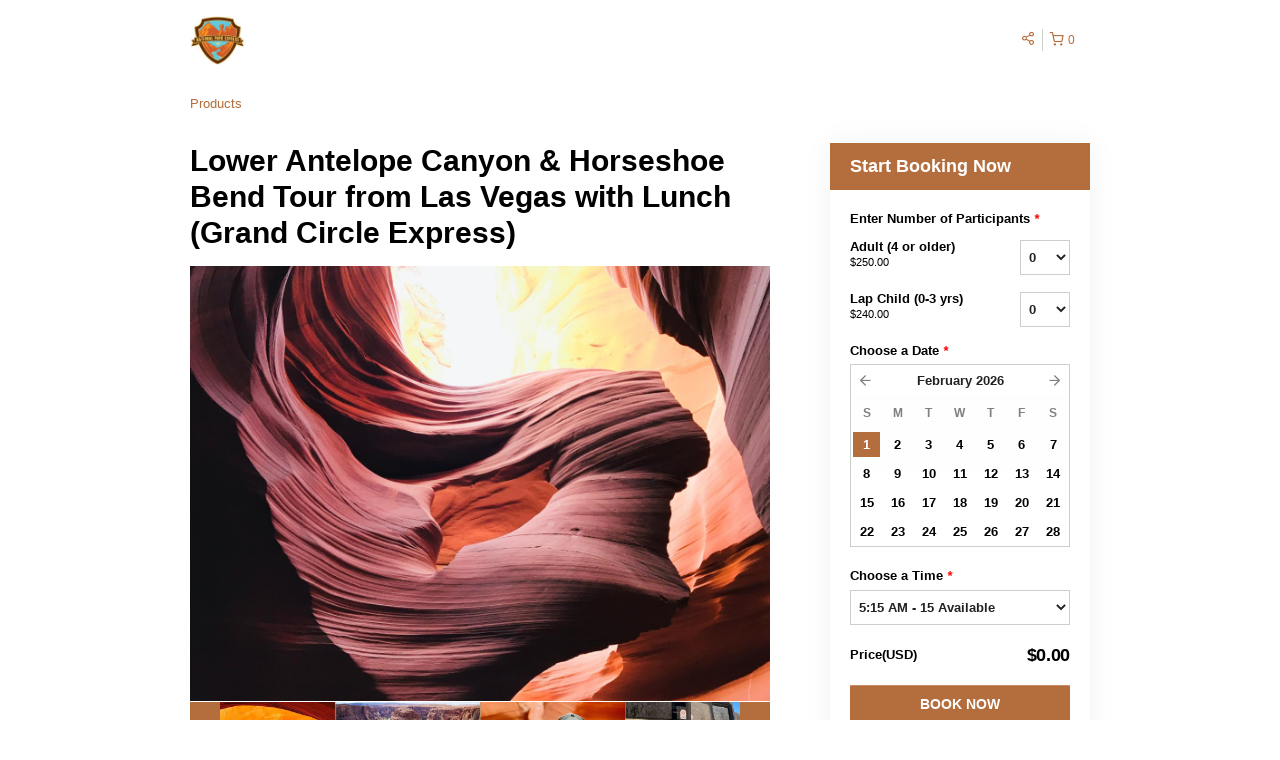

--- FILE ---
content_type: text/html; charset=UTF-8
request_url: https://npe.rezdy.com/availabilityAjax
body_size: 2509
content:
{"availability":{"2026-02-01":{"05:15":{"514305":{"id":"446193392","allDay":false,"seatsAvailable":15,"price":[{"id":"60744998","price":"209.0","parentId":"41132491","priceOptionType":"ADULT","priceLabel":"Adult ($209.00)","priceAndCurrency":"$209.00","seatsUsed":1,"minQuantity":0,"maxQuantity":0},{"id":"60745000","price":"209.0","parentId":"57487564","priceOptionType":"CUSTOM","priceLabel":"Adult (4 or older) ($209.00)","priceAndCurrency":"$209.00","seatsUsed":1,"minQuantity":0,"maxQuantity":0},{"id":"60744999","price":"189.0","parentId":"57487565","priceOptionType":"CUSTOM","priceLabel":"Lap Child (0-3 yrs) ($189.00)","priceAndCurrency":"$189.00","seatsUsed":1,"minQuantity":0,"maxQuantity":0},{"id":"60744997","price":"209.0","parentId":"57100413","priceOptionType":"CUSTOM","priceLabel":"Adult (4 or older) ($209.00)","priceAndCurrency":"$209.00","seatsUsed":1,"minQuantity":0,"maxQuantity":0},{"id":"60744996","price":"189.0","parentId":"57100414","priceOptionType":"CUSTOM","priceLabel":"Child (0-3 yrs) ($189.00)","priceAndCurrency":"$189.00","seatsUsed":1,"minQuantity":0,"maxQuantity":0},{"id":"60744995","price":"209.0","parentId":"34951571","priceOptionType":"ADULT","priceLabel":"Adult ($209.00)","priceAndCurrency":"$209.00","seatsUsed":1,"minQuantity":0,"maxQuantity":0},{"id":"18968886","price":"250.0","priceOptionType":"CUSTOM","priceLabel":"Adult (4 or older) ($250.00)","priceAndCurrency":"$250.00","seatsUsed":1,"minQuantity":0,"maxQuantity":0},{"id":"29781367","price":"240.0","priceOptionType":"CUSTOM","priceLabel":"Lap Child (0-3 yrs) ($240.00)","priceAndCurrency":"$240.00","seatsUsed":1,"minQuantity":0,"maxQuantity":0},{"id":"21900105","price":"199.0","priceOptionType":"CUSTOM","priceLabel":"Adult (4 or older) ($199.00)","priceAndCurrency":"$199.00","seatsUsed":1,"minQuantity":0,"maxQuantity":0},{"id":"29781358","price":"189.0","priceOptionType":"CUSTOM","priceLabel":"Child (0-3 yrs) ($189.00)","priceAndCurrency":"$189.00","seatsUsed":1,"minQuantity":0,"maxQuantity":0},{"id":"60931228","price":"222.0","parentId":"44176140","priceOptionType":"CUSTOM","priceLabel":"Adult (4 or older) ($222.00)","priceAndCurrency":"$222.00","seatsUsed":1,"minQuantity":0,"maxQuantity":0},{"id":"60931227","price":"202.0","parentId":"44176141","priceOptionType":"CUSTOM","priceLabel":"Lap Child (0-3 yrs) ($202.00)","priceAndCurrency":"$202.00","seatsUsed":1,"minQuantity":0,"maxQuantity":0},{"id":"44173305","price":"155.0","priceOptionType":"CUSTOM","priceLabel":"Adult (4 or older) ($155.00)","priceAndCurrency":"$155.00","seatsUsed":1,"minQuantity":0,"maxQuantity":0},{"id":"44173306","price":"155.0","priceOptionType":"CUSTOM","priceLabel":"Lap Child (0-3 yrs) ($155.00)","priceAndCurrency":"$155.00","seatsUsed":1,"minQuantity":0,"maxQuantity":0},{"id":"30887528","price":"155.0","priceOptionType":"CUSTOM","priceLabel":"Adult (4 or older) ($155.00)","priceAndCurrency":"$155.00","seatsUsed":1,"minQuantity":0,"maxQuantity":0},{"id":"30887527","price":"155.0","priceOptionType":"CUSTOM","priceLabel":"Lap Child (0-3 yrs) ($155.00)","priceAndCurrency":"$155.00","seatsUsed":1,"minQuantity":0,"maxQuantity":0}],"availability":"15 available","waitingList":false,"onHold":0,"hasConfirmedOrders":true,"hasResources":true,"confirmModeOverride":null}}},"2026-02-02":{"05:15":{"514305":{"id":"446193398","allDay":false,"seatsAvailable":18,"price":[{"id":"41132491","price":"239.0","priceOptionType":"ADULT","priceLabel":"Adult ($239.00)","priceAndCurrency":"$239.00","seatsUsed":1,"minQuantity":0,"maxQuantity":0},{"id":"57487564","price":"239.0","priceOptionType":"CUSTOM","priceLabel":"Adult (4 or older) ($239.00)","priceAndCurrency":"$239.00","seatsUsed":1,"minQuantity":0,"maxQuantity":0},{"id":"57487565","price":"209.0","priceOptionType":"CUSTOM","priceLabel":"Lap Child (0-3 yrs) ($209.00)","priceAndCurrency":"$209.00","seatsUsed":1,"minQuantity":0,"maxQuantity":0},{"id":"57100413","price":"239.0","priceOptionType":"CUSTOM","priceLabel":"Adult (4 or older) ($239.00)","priceAndCurrency":"$239.00","seatsUsed":1,"minQuantity":0,"maxQuantity":0},{"id":"57100414","price":"219.0","priceOptionType":"CUSTOM","priceLabel":"Child (0-3 yrs) ($219.00)","priceAndCurrency":"$219.00","seatsUsed":1,"minQuantity":0,"maxQuantity":0},{"id":"34951571","price":"229.0","priceOptionType":"ADULT","priceLabel":"Adult ($229.00)","priceAndCurrency":"$229.00","seatsUsed":1,"minQuantity":0,"maxQuantity":0},{"id":"18968886","price":"250.0","priceOptionType":"CUSTOM","priceLabel":"Adult (4 or older) ($250.00)","priceAndCurrency":"$250.00","seatsUsed":1,"minQuantity":0,"maxQuantity":0},{"id":"29781367","price":"240.0","priceOptionType":"CUSTOM","priceLabel":"Lap Child (0-3 yrs) ($240.00)","priceAndCurrency":"$240.00","seatsUsed":1,"minQuantity":0,"maxQuantity":0},{"id":"21900105","price":"199.0","priceOptionType":"CUSTOM","priceLabel":"Adult (4 or older) ($199.00)","priceAndCurrency":"$199.00","seatsUsed":1,"minQuantity":0,"maxQuantity":0},{"id":"29781358","price":"189.0","priceOptionType":"CUSTOM","priceLabel":"Child (0-3 yrs) ($189.00)","priceAndCurrency":"$189.00","seatsUsed":1,"minQuantity":0,"maxQuantity":0},{"id":"60931272","price":"222.0","parentId":"44176140","priceOptionType":"CUSTOM","priceLabel":"Adult (4 or older) ($222.00)","priceAndCurrency":"$222.00","seatsUsed":1,"minQuantity":0,"maxQuantity":0},{"id":"60931271","price":"202.0","parentId":"44176141","priceOptionType":"CUSTOM","priceLabel":"Lap Child (0-3 yrs) ($202.00)","priceAndCurrency":"$202.00","seatsUsed":1,"minQuantity":0,"maxQuantity":0},{"id":"44173305","price":"155.0","priceOptionType":"CUSTOM","priceLabel":"Adult (4 or older) ($155.00)","priceAndCurrency":"$155.00","seatsUsed":1,"minQuantity":0,"maxQuantity":0},{"id":"44173306","price":"155.0","priceOptionType":"CUSTOM","priceLabel":"Lap Child (0-3 yrs) ($155.00)","priceAndCurrency":"$155.00","seatsUsed":1,"minQuantity":0,"maxQuantity":0},{"id":"30887528","price":"155.0","priceOptionType":"CUSTOM","priceLabel":"Adult (4 or older) ($155.00)","priceAndCurrency":"$155.00","seatsUsed":1,"minQuantity":0,"maxQuantity":0},{"id":"30887527","price":"155.0","priceOptionType":"CUSTOM","priceLabel":"Lap Child (0-3 yrs) ($155.00)","priceAndCurrency":"$155.00","seatsUsed":1,"minQuantity":0,"maxQuantity":0}],"availability":"18 available","waitingList":false,"onHold":0,"hasConfirmedOrders":true,"hasResources":true,"confirmModeOverride":null}}},"2026-02-03":{"05:15":{"514305":{"id":"446193404","allDay":false,"seatsAvailable":30,"price":[{"id":"41132491","price":"239.0","priceOptionType":"ADULT","priceLabel":"Adult ($239.00)","priceAndCurrency":"$239.00","seatsUsed":1,"minQuantity":0,"maxQuantity":0},{"id":"57487564","price":"239.0","priceOptionType":"CUSTOM","priceLabel":"Adult (4 or older) ($239.00)","priceAndCurrency":"$239.00","seatsUsed":1,"minQuantity":0,"maxQuantity":0},{"id":"57487565","price":"209.0","priceOptionType":"CUSTOM","priceLabel":"Lap Child (0-3 yrs) ($209.00)","priceAndCurrency":"$209.00","seatsUsed":1,"minQuantity":0,"maxQuantity":0},{"id":"57100413","price":"239.0","priceOptionType":"CUSTOM","priceLabel":"Adult (4 or older) ($239.00)","priceAndCurrency":"$239.00","seatsUsed":1,"minQuantity":0,"maxQuantity":0},{"id":"57100414","price":"219.0","priceOptionType":"CUSTOM","priceLabel":"Child (0-3 yrs) ($219.00)","priceAndCurrency":"$219.00","seatsUsed":1,"minQuantity":0,"maxQuantity":0},{"id":"34951571","price":"229.0","priceOptionType":"ADULT","priceLabel":"Adult ($229.00)","priceAndCurrency":"$229.00","seatsUsed":1,"minQuantity":0,"maxQuantity":0},{"id":"18968886","price":"250.0","priceOptionType":"CUSTOM","priceLabel":"Adult (4 or older) ($250.00)","priceAndCurrency":"$250.00","seatsUsed":1,"minQuantity":0,"maxQuantity":0},{"id":"29781367","price":"240.0","priceOptionType":"CUSTOM","priceLabel":"Lap Child (0-3 yrs) ($240.00)","priceAndCurrency":"$240.00","seatsUsed":1,"minQuantity":0,"maxQuantity":0},{"id":"21900105","price":"199.0","priceOptionType":"CUSTOM","priceLabel":"Adult (4 or older) ($199.00)","priceAndCurrency":"$199.00","seatsUsed":1,"minQuantity":0,"maxQuantity":0},{"id":"29781358","price":"189.0","priceOptionType":"CUSTOM","priceLabel":"Child (0-3 yrs) ($189.00)","priceAndCurrency":"$189.00","seatsUsed":1,"minQuantity":0,"maxQuantity":0},{"id":"60931291","price":"222.0","parentId":"44176140","priceOptionType":"CUSTOM","priceLabel":"Adult (4 or older) ($222.00)","priceAndCurrency":"$222.00","seatsUsed":1,"minQuantity":0,"maxQuantity":0},{"id":"60931292","price":"202.0","parentId":"44176141","priceOptionType":"CUSTOM","priceLabel":"Lap Child (0-3 yrs) ($202.00)","priceAndCurrency":"$202.00","seatsUsed":1,"minQuantity":0,"maxQuantity":0},{"id":"44173305","price":"155.0","priceOptionType":"CUSTOM","priceLabel":"Adult (4 or older) ($155.00)","priceAndCurrency":"$155.00","seatsUsed":1,"minQuantity":0,"maxQuantity":0},{"id":"44173306","price":"155.0","priceOptionType":"CUSTOM","priceLabel":"Lap Child (0-3 yrs) ($155.00)","priceAndCurrency":"$155.00","seatsUsed":1,"minQuantity":0,"maxQuantity":0},{"id":"30887528","price":"155.0","priceOptionType":"CUSTOM","priceLabel":"Adult (4 or older) ($155.00)","priceAndCurrency":"$155.00","seatsUsed":1,"minQuantity":0,"maxQuantity":0},{"id":"30887527","price":"155.0","priceOptionType":"CUSTOM","priceLabel":"Lap Child (0-3 yrs) ($155.00)","priceAndCurrency":"$155.00","seatsUsed":1,"minQuantity":0,"maxQuantity":0}],"availability":"30 available","waitingList":false,"onHold":0,"hasConfirmedOrders":true,"hasResources":true,"confirmModeOverride":null}}},"2026-02-04":{"05:15":{"514305":{"id":"446193413","allDay":false,"seatsAvailable":34,"price":[{"id":"41132491","price":"239.0","priceOptionType":"ADULT","priceLabel":"Adult ($239.00)","priceAndCurrency":"$239.00","seatsUsed":1,"minQuantity":0,"maxQuantity":0},{"id":"57487564","price":"239.0","priceOptionType":"CUSTOM","priceLabel":"Adult (4 or older) ($239.00)","priceAndCurrency":"$239.00","seatsUsed":1,"minQuantity":0,"maxQuantity":0},{"id":"57487565","price":"209.0","priceOptionType":"CUSTOM","priceLabel":"Lap Child (0-3 yrs) ($209.00)","priceAndCurrency":"$209.00","seatsUsed":1,"minQuantity":0,"maxQuantity":0},{"id":"57100413","price":"239.0","priceOptionType":"CUSTOM","priceLabel":"Adult (4 or older) ($239.00)","priceAndCurrency":"$239.00","seatsUsed":1,"minQuantity":0,"maxQuantity":0},{"id":"57100414","price":"219.0","priceOptionType":"CUSTOM","priceLabel":"Child (0-3 yrs) ($219.00)","priceAndCurrency":"$219.00","seatsUsed":1,"minQuantity":0,"maxQuantity":0},{"id":"34951571","price":"229.0","priceOptionType":"ADULT","priceLabel":"Adult ($229.00)","priceAndCurrency":"$229.00","seatsUsed":1,"minQuantity":0,"maxQuantity":0},{"id":"18968886","price":"250.0","priceOptionType":"CUSTOM","priceLabel":"Adult (4 or older) ($250.00)","priceAndCurrency":"$250.00","seatsUsed":1,"minQuantity":0,"maxQuantity":0},{"id":"29781367","price":"240.0","priceOptionType":"CUSTOM","priceLabel":"Lap Child (0-3 yrs) ($240.00)","priceAndCurrency":"$240.00","seatsUsed":1,"minQuantity":0,"maxQuantity":0},{"id":"21900105","price":"199.0","priceOptionType":"CUSTOM","priceLabel":"Adult (4 or older) ($199.00)","priceAndCurrency":"$199.00","seatsUsed":1,"minQuantity":0,"maxQuantity":0},{"id":"29781358","price":"189.0","priceOptionType":"CUSTOM","priceLabel":"Child (0-3 yrs) ($189.00)","priceAndCurrency":"$189.00","seatsUsed":1,"minQuantity":0,"maxQuantity":0},{"id":"60931306","price":"222.0","parentId":"44176140","priceOptionType":"CUSTOM","priceLabel":"Adult (4 or older) ($222.00)","priceAndCurrency":"$222.00","seatsUsed":1,"minQuantity":0,"maxQuantity":0},{"id":"60931305","price":"202.0","parentId":"44176141","priceOptionType":"CUSTOM","priceLabel":"Lap Child (0-3 yrs) ($202.00)","priceAndCurrency":"$202.00","seatsUsed":1,"minQuantity":0,"maxQuantity":0},{"id":"44173305","price":"155.0","priceOptionType":"CUSTOM","priceLabel":"Adult (4 or older) ($155.00)","priceAndCurrency":"$155.00","seatsUsed":1,"minQuantity":0,"maxQuantity":0},{"id":"44173306","price":"155.0","priceOptionType":"CUSTOM","priceLabel":"Lap Child (0-3 yrs) ($155.00)","priceAndCurrency":"$155.00","seatsUsed":1,"minQuantity":0,"maxQuantity":0},{"id":"30887528","price":"155.0","priceOptionType":"CUSTOM","priceLabel":"Adult (4 or older) ($155.00)","priceAndCurrency":"$155.00","seatsUsed":1,"minQuantity":0,"maxQuantity":0},{"id":"30887527","price":"155.0","priceOptionType":"CUSTOM","priceLabel":"Lap Child (0-3 yrs) ($155.00)","priceAndCurrency":"$155.00","seatsUsed":1,"minQuantity":0,"maxQuantity":0}],"availability":"34 available","waitingList":false,"onHold":0,"hasConfirmedOrders":true,"hasResources":true,"confirmModeOverride":null}}},"2026-02-05":{"05:15":{"514305":{"id":"446193402","allDay":false,"seatsAvailable":42,"price":[{"id":"60745100","price":"209.0","parentId":"41132491","priceOptionType":"ADULT","priceLabel":"Adult ($209.00)","priceAndCurrency":"$209.00","seatsUsed":1,"minQuantity":0,"maxQuantity":0},{"id":"60745101","price":"209.0","parentId":"57487564","priceOptionType":"CUSTOM","priceLabel":"Adult (4 or older) ($209.00)","priceAndCurrency":"$209.00","seatsUsed":1,"minQuantity":0,"maxQuantity":0},{"id":"60745102","price":"189.0","parentId":"57487565","priceOptionType":"CUSTOM","priceLabel":"Lap Child (0-3 yrs) ($189.00)","priceAndCurrency":"$189.00","seatsUsed":1,"minQuantity":0,"maxQuantity":0},{"id":"60745104","price":"209.0","parentId":"57100413","priceOptionType":"CUSTOM","priceLabel":"Adult (4 or older) ($209.00)","priceAndCurrency":"$209.00","seatsUsed":1,"minQuantity":0,"maxQuantity":0},{"id":"60745103","price":"189.0","parentId":"57100414","priceOptionType":"CUSTOM","priceLabel":"Child (0-3 yrs) ($189.00)","priceAndCurrency":"$189.00","seatsUsed":1,"minQuantity":0,"maxQuantity":0},{"id":"60745105","price":"209.0","parentId":"34951571","priceOptionType":"ADULT","priceLabel":"Adult ($209.00)","priceAndCurrency":"$209.00","seatsUsed":1,"minQuantity":0,"maxQuantity":0},{"id":"18968886","price":"250.0","priceOptionType":"CUSTOM","priceLabel":"Adult (4 or older) ($250.00)","priceAndCurrency":"$250.00","seatsUsed":1,"minQuantity":0,"maxQuantity":0},{"id":"29781367","price":"240.0","priceOptionType":"CUSTOM","priceLabel":"Lap Child (0-3 yrs) ($240.00)","priceAndCurrency":"$240.00","seatsUsed":1,"minQuantity":0,"maxQuantity":0},{"id":"21900105","price":"199.0","priceOptionType":"CUSTOM","priceLabel":"Adult (4 or older) ($199.00)","priceAndCurrency":"$199.00","seatsUsed":1,"minQuantity":0,"maxQuantity":0},{"id":"29781358","price":"189.0","priceOptionType":"CUSTOM","priceLabel":"Child (0-3 yrs) ($189.00)","priceAndCurrency":"$189.00","seatsUsed":1,"minQuantity":0,"maxQuantity":0},{"id":"60931337","price":"222.0","parentId":"44176140","priceOptionType":"CUSTOM","priceLabel":"Adult (4 or older) ($222.00)","priceAndCurrency":"$222.00","seatsUsed":1,"minQuantity":0,"maxQuantity":0},{"id":"60931338","price":"202.0","parentId":"44176141","priceOptionType":"CUSTOM","priceLabel":"Lap Child (0-3 yrs) ($202.00)","priceAndCurrency":"$202.00","seatsUsed":1,"minQuantity":0,"maxQuantity":0},{"id":"44173305","price":"155.0","priceOptionType":"CUSTOM","priceLabel":"Adult (4 or older) ($155.00)","priceAndCurrency":"$155.00","seatsUsed":1,"minQuantity":0,"maxQuantity":0},{"id":"44173306","price":"155.0","priceOptionType":"CUSTOM","priceLabel":"Lap Child (0-3 yrs) ($155.00)","priceAndCurrency":"$155.00","seatsUsed":1,"minQuantity":0,"maxQuantity":0},{"id":"30887528","price":"155.0","priceOptionType":"CUSTOM","priceLabel":"Adult (4 or older) ($155.00)","priceAndCurrency":"$155.00","seatsUsed":1,"minQuantity":0,"maxQuantity":0},{"id":"30887527","price":"155.0","priceOptionType":"CUSTOM","priceLabel":"Lap Child (0-3 yrs) ($155.00)","priceAndCurrency":"$155.00","seatsUsed":1,"minQuantity":0,"maxQuantity":0}],"availability":"42 available","waitingList":false,"onHold":0,"hasConfirmedOrders":true,"hasResources":true,"confirmModeOverride":null}}},"2026-02-06":{"05:15":{"514305":{"id":"446193416","allDay":false,"seatsAvailable":42,"price":[{"id":"41132491","price":"239.0","priceOptionType":"ADULT","priceLabel":"Adult ($239.00)","priceAndCurrency":"$239.00","seatsUsed":1,"minQuantity":0,"maxQuantity":0},{"id":"57487564","price":"239.0","priceOptionType":"CUSTOM","priceLabel":"Adult (4 or older) ($239.00)","priceAndCurrency":"$239.00","seatsUsed":1,"minQuantity":0,"maxQuantity":0},{"id":"57487565","price":"209.0","priceOptionType":"CUSTOM","priceLabel":"Lap Child (0-3 yrs) ($209.00)","priceAndCurrency":"$209.00","seatsUsed":1,"minQuantity":0,"maxQuantity":0},{"id":"57100413","price":"239.0","priceOptionType":"CUSTOM","priceLabel":"Adult (4 or older) ($239.00)","priceAndCurrency":"$239.00","seatsUsed":1,"minQuantity":0,"maxQuantity":0},{"id":"57100414","price":"219.0","priceOptionType":"CUSTOM","priceLabel":"Child (0-3 yrs) ($219.00)","priceAndCurrency":"$219.00","seatsUsed":1,"minQuantity":0,"maxQuantity":0},{"id":"34951571","price":"229.0","priceOptionType":"ADULT","priceLabel":"Adult ($229.00)","priceAndCurrency":"$229.00","seatsUsed":1,"minQuantity":0,"maxQuantity":0},{"id":"18968886","price":"250.0","priceOptionType":"CUSTOM","priceLabel":"Adult (4 or older) ($250.00)","priceAndCurrency":"$250.00","seatsUsed":1,"minQuantity":0,"maxQuantity":0},{"id":"29781367","price":"240.0","priceOptionType":"CUSTOM","priceLabel":"Lap Child (0-3 yrs) ($240.00)","priceAndCurrency":"$240.00","seatsUsed":1,"minQuantity":0,"maxQuantity":0},{"id":"21900105","price":"199.0","priceOptionType":"CUSTOM","priceLabel":"Adult (4 or older) ($199.00)","priceAndCurrency":"$199.00","seatsUsed":1,"minQuantity":0,"maxQuantity":0},{"id":"29781358","price":"189.0","priceOptionType":"CUSTOM","priceLabel":"Child (0-3 yrs) ($189.00)","priceAndCurrency":"$189.00","seatsUsed":1,"minQuantity":0,"maxQuantity":0},{"id":"60931389","price":"222.0","parentId":"44176140","priceOptionType":"CUSTOM","priceLabel":"Adult (4 or older) ($222.00)","priceAndCurrency":"$222.00","seatsUsed":1,"minQuantity":0,"maxQuantity":0},{"id":"60931390","price":"202.0","parentId":"44176141","priceOptionType":"CUSTOM","priceLabel":"Lap Child (0-3 yrs) ($202.00)","priceAndCurrency":"$202.00","seatsUsed":1,"minQuantity":0,"maxQuantity":0},{"id":"44173305","price":"155.0","priceOptionType":"CUSTOM","priceLabel":"Adult (4 or older) ($155.00)","priceAndCurrency":"$155.00","seatsUsed":1,"minQuantity":0,"maxQuantity":0},{"id":"44173306","price":"155.0","priceOptionType":"CUSTOM","priceLabel":"Lap Child (0-3 yrs) ($155.00)","priceAndCurrency":"$155.00","seatsUsed":1,"minQuantity":0,"maxQuantity":0},{"id":"30887528","price":"155.0","priceOptionType":"CUSTOM","priceLabel":"Adult (4 or older) ($155.00)","priceAndCurrency":"$155.00","seatsUsed":1,"minQuantity":0,"maxQuantity":0},{"id":"30887527","price":"155.0","priceOptionType":"CUSTOM","priceLabel":"Lap Child (0-3 yrs) ($155.00)","priceAndCurrency":"$155.00","seatsUsed":1,"minQuantity":0,"maxQuantity":0}],"availability":"42 available","waitingList":false,"onHold":0,"hasConfirmedOrders":true,"hasResources":true,"confirmModeOverride":null}}},"2026-02-07":{"05:15":{"514305":{"id":"446193408","allDay":false,"seatsAvailable":19,"price":[{"id":"41132491","price":"239.0","priceOptionType":"ADULT","priceLabel":"Adult ($239.00)","priceAndCurrency":"$239.00","seatsUsed":1,"minQuantity":0,"maxQuantity":0},{"id":"57487564","price":"239.0","priceOptionType":"CUSTOM","priceLabel":"Adult (4 or older) ($239.00)","priceAndCurrency":"$239.00","seatsUsed":1,"minQuantity":0,"maxQuantity":0},{"id":"57487565","price":"209.0","priceOptionType":"CUSTOM","priceLabel":"Lap Child (0-3 yrs) ($209.00)","priceAndCurrency":"$209.00","seatsUsed":1,"minQuantity":0,"maxQuantity":0},{"id":"57100413","price":"239.0","priceOptionType":"CUSTOM","priceLabel":"Adult (4 or older) ($239.00)","priceAndCurrency":"$239.00","seatsUsed":1,"minQuantity":0,"maxQuantity":0},{"id":"57100414","price":"219.0","priceOptionType":"CUSTOM","priceLabel":"Child (0-3 yrs) ($219.00)","priceAndCurrency":"$219.00","seatsUsed":1,"minQuantity":0,"maxQuantity":0},{"id":"34951571","price":"229.0","priceOptionType":"ADULT","priceLabel":"Adult ($229.00)","priceAndCurrency":"$229.00","seatsUsed":1,"minQuantity":0,"maxQuantity":0},{"id":"18968886","price":"250.0","priceOptionType":"CUSTOM","priceLabel":"Adult (4 or older) ($250.00)","priceAndCurrency":"$250.00","seatsUsed":1,"minQuantity":0,"maxQuantity":0},{"id":"29781367","price":"240.0","priceOptionType":"CUSTOM","priceLabel":"Lap Child (0-3 yrs) ($240.00)","priceAndCurrency":"$240.00","seatsUsed":1,"minQuantity":0,"maxQuantity":0},{"id":"21900105","price":"199.0","priceOptionType":"CUSTOM","priceLabel":"Adult (4 or older) ($199.00)","priceAndCurrency":"$199.00","seatsUsed":1,"minQuantity":0,"maxQuantity":0},{"id":"29781358","price":"189.0","priceOptionType":"CUSTOM","priceLabel":"Child (0-3 yrs) ($189.00)","priceAndCurrency":"$189.00","seatsUsed":1,"minQuantity":0,"maxQuantity":0},{"id":"60931432","price":"222.0","parentId":"44176140","priceOptionType":"CUSTOM","priceLabel":"Adult (4 or older) ($222.00)","priceAndCurrency":"$222.00","seatsUsed":1,"minQuantity":0,"maxQuantity":0},{"id":"60931431","price":"202.0","parentId":"44176141","priceOptionType":"CUSTOM","priceLabel":"Lap Child (0-3 yrs) ($202.00)","priceAndCurrency":"$202.00","seatsUsed":1,"minQuantity":0,"maxQuantity":0},{"id":"44173305","price":"155.0","priceOptionType":"CUSTOM","priceLabel":"Adult (4 or older) ($155.00)","priceAndCurrency":"$155.00","seatsUsed":1,"minQuantity":0,"maxQuantity":0},{"id":"44173306","price":"155.0","priceOptionType":"CUSTOM","priceLabel":"Lap Child (0-3 yrs) ($155.00)","priceAndCurrency":"$155.00","seatsUsed":1,"minQuantity":0,"maxQuantity":0},{"id":"30887528","price":"155.0","priceOptionType":"CUSTOM","priceLabel":"Adult (4 or older) ($155.00)","priceAndCurrency":"$155.00","seatsUsed":1,"minQuantity":0,"maxQuantity":0},{"id":"30887527","price":"155.0","priceOptionType":"CUSTOM","priceLabel":"Lap Child (0-3 yrs) ($155.00)","priceAndCurrency":"$155.00","seatsUsed":1,"minQuantity":0,"maxQuantity":0}],"availability":"19 available","waitingList":false,"onHold":0,"hasConfirmedOrders":true,"hasResources":true,"confirmModeOverride":null}}},"2026-02-08":{"05:15":{"514305":{"id":"446193395","allDay":false,"seatsAvailable":20,"price":[{"id":"41132491","price":"239.0","priceOptionType":"ADULT","priceLabel":"Adult ($239.00)","priceAndCurrency":"$239.00","seatsUsed":1,"minQuantity":0,"maxQuantity":0},{"id":"57487564","price":"239.0","priceOptionType":"CUSTOM","priceLabel":"Adult (4 or older) ($239.00)","priceAndCurrency":"$239.00","seatsUsed":1,"minQuantity":0,"maxQuantity":0},{"id":"57487565","price":"209.0","priceOptionType":"CUSTOM","priceLabel":"Lap Child (0-3 yrs) ($209.00)","priceAndCurrency":"$209.00","seatsUsed":1,"minQuantity":0,"maxQuantity":0},{"id":"57100413","price":"239.0","priceOptionType":"CUSTOM","priceLabel":"Adult (4 or older) ($239.00)","priceAndCurrency":"$239.00","seatsUsed":1,"minQuantity":0,"maxQuantity":0},{"id":"57100414","price":"219.0","priceOptionType":"CUSTOM","priceLabel":"Child (0-3 yrs) ($219.00)","priceAndCurrency":"$219.00","seatsUsed":1,"minQuantity":0,"maxQuantity":0},{"id":"34951571","price":"229.0","priceOptionType":"ADULT","priceLabel":"Adult ($229.00)","priceAndCurrency":"$229.00","seatsUsed":1,"minQuantity":0,"maxQuantity":0},{"id":"18968886","price":"250.0","priceOptionType":"CUSTOM","priceLabel":"Adult (4 or older) ($250.00)","priceAndCurrency":"$250.00","seatsUsed":1,"minQuantity":0,"maxQuantity":0},{"id":"29781367","price":"240.0","priceOptionType":"CUSTOM","priceLabel":"Lap Child (0-3 yrs) ($240.00)","priceAndCurrency":"$240.00","seatsUsed":1,"minQuantity":0,"maxQuantity":0},{"id":"21900105","price":"199.0","priceOptionType":"CUSTOM","priceLabel":"Adult (4 or older) ($199.00)","priceAndCurrency":"$199.00","seatsUsed":1,"minQuantity":0,"maxQuantity":0},{"id":"29781358","price":"189.0","priceOptionType":"CUSTOM","priceLabel":"Child (0-3 yrs) ($189.00)","priceAndCurrency":"$189.00","seatsUsed":1,"minQuantity":0,"maxQuantity":0},{"id":"60931475","price":"222.0","parentId":"44176140","priceOptionType":"CUSTOM","priceLabel":"Adult (4 or older) ($222.00)","priceAndCurrency":"$222.00","seatsUsed":1,"minQuantity":0,"maxQuantity":0},{"id":"60931474","price":"202.0","parentId":"44176141","priceOptionType":"CUSTOM","priceLabel":"Lap Child (0-3 yrs) ($202.00)","priceAndCurrency":"$202.00","seatsUsed":1,"minQuantity":0,"maxQuantity":0},{"id":"44173305","price":"155.0","priceOptionType":"CUSTOM","priceLabel":"Adult (4 or older) ($155.00)","priceAndCurrency":"$155.00","seatsUsed":1,"minQuantity":0,"maxQuantity":0},{"id":"44173306","price":"155.0","priceOptionType":"CUSTOM","priceLabel":"Lap Child (0-3 yrs) ($155.00)","priceAndCurrency":"$155.00","seatsUsed":1,"minQuantity":0,"maxQuantity":0},{"id":"30887528","price":"155.0","priceOptionType":"CUSTOM","priceLabel":"Adult (4 or older) ($155.00)","priceAndCurrency":"$155.00","seatsUsed":1,"minQuantity":0,"maxQuantity":0},{"id":"30887527","price":"155.0","priceOptionType":"CUSTOM","priceLabel":"Lap Child (0-3 yrs) ($155.00)","priceAndCurrency":"$155.00","seatsUsed":1,"minQuantity":0,"maxQuantity":0}],"availability":"20 available","waitingList":false,"onHold":0,"hasConfirmedOrders":true,"hasResources":true,"confirmModeOverride":null}}},"2026-02-09":{"05:15":{"514305":{"id":"446193391","allDay":false,"seatsAvailable":27,"price":[{"id":"41132491","price":"239.0","priceOptionType":"ADULT","priceLabel":"Adult ($239.00)","priceAndCurrency":"$239.00","seatsUsed":1,"minQuantity":0,"maxQuantity":0},{"id":"57487564","price":"239.0","priceOptionType":"CUSTOM","priceLabel":"Adult (4 or older) ($239.00)","priceAndCurrency":"$239.00","seatsUsed":1,"minQuantity":0,"maxQuantity":0},{"id":"57487565","price":"209.0","priceOptionType":"CUSTOM","priceLabel":"Lap Child (0-3 yrs) ($209.00)","priceAndCurrency":"$209.00","seatsUsed":1,"minQuantity":0,"maxQuantity":0},{"id":"57100413","price":"239.0","priceOptionType":"CUSTOM","priceLabel":"Adult (4 or older) ($239.00)","priceAndCurrency":"$239.00","seatsUsed":1,"minQuantity":0,"maxQuantity":0},{"id":"57100414","price":"219.0","priceOptionType":"CUSTOM","priceLabel":"Child (0-3 yrs) ($219.00)","priceAndCurrency":"$219.00","seatsUsed":1,"minQuantity":0,"maxQuantity":0},{"id":"34951571","price":"229.0","priceOptionType":"ADULT","priceLabel":"Adult ($229.00)","priceAndCurrency":"$229.00","seatsUsed":1,"minQuantity":0,"maxQuantity":0},{"id":"18968886","price":"250.0","priceOptionType":"CUSTOM","priceLabel":"Adult (4 or older) ($250.00)","priceAndCurrency":"$250.00","seatsUsed":1,"minQuantity":0,"maxQuantity":0},{"id":"29781367","price":"240.0","priceOptionType":"CUSTOM","priceLabel":"Lap Child (0-3 yrs) ($240.00)","priceAndCurrency":"$240.00","seatsUsed":1,"minQuantity":0,"maxQuantity":0},{"id":"21900105","price":"199.0","priceOptionType":"CUSTOM","priceLabel":"Adult (4 or older) ($199.00)","priceAndCurrency":"$199.00","seatsUsed":1,"minQuantity":0,"maxQuantity":0},{"id":"29781358","price":"189.0","priceOptionType":"CUSTOM","priceLabel":"Child (0-3 yrs) ($189.00)","priceAndCurrency":"$189.00","seatsUsed":1,"minQuantity":0,"maxQuantity":0},{"id":"60931620","price":"222.0","parentId":"44176140","priceOptionType":"CUSTOM","priceLabel":"Adult (4 or older) ($222.00)","priceAndCurrency":"$222.00","seatsUsed":1,"minQuantity":0,"maxQuantity":0},{"id":"60931621","price":"202.0","parentId":"44176141","priceOptionType":"CUSTOM","priceLabel":"Lap Child (0-3 yrs) ($202.00)","priceAndCurrency":"$202.00","seatsUsed":1,"minQuantity":0,"maxQuantity":0},{"id":"44173305","price":"155.0","priceOptionType":"CUSTOM","priceLabel":"Adult (4 or older) ($155.00)","priceAndCurrency":"$155.00","seatsUsed":1,"minQuantity":0,"maxQuantity":0},{"id":"44173306","price":"155.0","priceOptionType":"CUSTOM","priceLabel":"Lap Child (0-3 yrs) ($155.00)","priceAndCurrency":"$155.00","seatsUsed":1,"minQuantity":0,"maxQuantity":0},{"id":"30887528","price":"155.0","priceOptionType":"CUSTOM","priceLabel":"Adult (4 or older) ($155.00)","priceAndCurrency":"$155.00","seatsUsed":1,"minQuantity":0,"maxQuantity":0},{"id":"30887527","price":"155.0","priceOptionType":"CUSTOM","priceLabel":"Lap Child (0-3 yrs) ($155.00)","priceAndCurrency":"$155.00","seatsUsed":1,"minQuantity":0,"maxQuantity":0}],"availability":"27 available","waitingList":false,"onHold":0,"hasConfirmedOrders":true,"hasResources":true,"confirmModeOverride":null}}},"2026-02-10":{"05:15":{"514305":{"id":"446193403","allDay":false,"seatsAvailable":22,"price":[{"id":"41132491","price":"239.0","priceOptionType":"ADULT","priceLabel":"Adult ($239.00)","priceAndCurrency":"$239.00","seatsUsed":1,"minQuantity":0,"maxQuantity":0},{"id":"57487564","price":"239.0","priceOptionType":"CUSTOM","priceLabel":"Adult (4 or older) ($239.00)","priceAndCurrency":"$239.00","seatsUsed":1,"minQuantity":0,"maxQuantity":0},{"id":"57487565","price":"209.0","priceOptionType":"CUSTOM","priceLabel":"Lap Child (0-3 yrs) ($209.00)","priceAndCurrency":"$209.00","seatsUsed":1,"minQuantity":0,"maxQuantity":0},{"id":"57100413","price":"239.0","priceOptionType":"CUSTOM","priceLabel":"Adult (4 or older) ($239.00)","priceAndCurrency":"$239.00","seatsUsed":1,"minQuantity":0,"maxQuantity":0},{"id":"57100414","price":"219.0","priceOptionType":"CUSTOM","priceLabel":"Child (0-3 yrs) ($219.00)","priceAndCurrency":"$219.00","seatsUsed":1,"minQuantity":0,"maxQuantity":0},{"id":"34951571","price":"229.0","priceOptionType":"ADULT","priceLabel":"Adult ($229.00)","priceAndCurrency":"$229.00","seatsUsed":1,"minQuantity":0,"maxQuantity":0},{"id":"18968886","price":"250.0","priceOptionType":"CUSTOM","priceLabel":"Adult (4 or older) ($250.00)","priceAndCurrency":"$250.00","seatsUsed":1,"minQuantity":0,"maxQuantity":0},{"id":"29781367","price":"240.0","priceOptionType":"CUSTOM","priceLabel":"Lap Child (0-3 yrs) ($240.00)","priceAndCurrency":"$240.00","seatsUsed":1,"minQuantity":0,"maxQuantity":0},{"id":"21900105","price":"199.0","priceOptionType":"CUSTOM","priceLabel":"Adult (4 or older) ($199.00)","priceAndCurrency":"$199.00","seatsUsed":1,"minQuantity":0,"maxQuantity":0},{"id":"29781358","price":"189.0","priceOptionType":"CUSTOM","priceLabel":"Child (0-3 yrs) ($189.00)","priceAndCurrency":"$189.00","seatsUsed":1,"minQuantity":0,"maxQuantity":0},{"id":"60931753","price":"222.0","parentId":"44176140","priceOptionType":"CUSTOM","priceLabel":"Adult (4 or older) ($222.00)","priceAndCurrency":"$222.00","seatsUsed":1,"minQuantity":0,"maxQuantity":0},{"id":"60931754","price":"202.0","parentId":"44176141","priceOptionType":"CUSTOM","priceLabel":"Lap Child (0-3 yrs) ($202.00)","priceAndCurrency":"$202.00","seatsUsed":1,"minQuantity":0,"maxQuantity":0},{"id":"44173305","price":"155.0","priceOptionType":"CUSTOM","priceLabel":"Adult (4 or older) ($155.00)","priceAndCurrency":"$155.00","seatsUsed":1,"minQuantity":0,"maxQuantity":0},{"id":"44173306","price":"155.0","priceOptionType":"CUSTOM","priceLabel":"Lap Child (0-3 yrs) ($155.00)","priceAndCurrency":"$155.00","seatsUsed":1,"minQuantity":0,"maxQuantity":0},{"id":"30887528","price":"155.0","priceOptionType":"CUSTOM","priceLabel":"Adult (4 or older) ($155.00)","priceAndCurrency":"$155.00","seatsUsed":1,"minQuantity":0,"maxQuantity":0},{"id":"30887527","price":"155.0","priceOptionType":"CUSTOM","priceLabel":"Lap Child (0-3 yrs) ($155.00)","priceAndCurrency":"$155.00","seatsUsed":1,"minQuantity":0,"maxQuantity":0}],"availability":"22 available","waitingList":false,"onHold":0,"hasConfirmedOrders":true,"hasResources":true,"confirmModeOverride":null}}},"2026-02-11":{"05:15":{"514305":{"id":"446193414","allDay":false,"seatsAvailable":27,"price":[{"id":"41132491","price":"239.0","priceOptionType":"ADULT","priceLabel":"Adult ($239.00)","priceAndCurrency":"$239.00","seatsUsed":1,"minQuantity":0,"maxQuantity":0},{"id":"57487564","price":"239.0","priceOptionType":"CUSTOM","priceLabel":"Adult (4 or older) ($239.00)","priceAndCurrency":"$239.00","seatsUsed":1,"minQuantity":0,"maxQuantity":0},{"id":"57487565","price":"209.0","priceOptionType":"CUSTOM","priceLabel":"Lap Child (0-3 yrs) ($209.00)","priceAndCurrency":"$209.00","seatsUsed":1,"minQuantity":0,"maxQuantity":0},{"id":"57100413","price":"239.0","priceOptionType":"CUSTOM","priceLabel":"Adult (4 or older) ($239.00)","priceAndCurrency":"$239.00","seatsUsed":1,"minQuantity":0,"maxQuantity":0},{"id":"57100414","price":"219.0","priceOptionType":"CUSTOM","priceLabel":"Child (0-3 yrs) ($219.00)","priceAndCurrency":"$219.00","seatsUsed":1,"minQuantity":0,"maxQuantity":0},{"id":"34951571","price":"229.0","priceOptionType":"ADULT","priceLabel":"Adult ($229.00)","priceAndCurrency":"$229.00","seatsUsed":1,"minQuantity":0,"maxQuantity":0},{"id":"18968886","price":"250.0","priceOptionType":"CUSTOM","priceLabel":"Adult (4 or older) ($250.00)","priceAndCurrency":"$250.00","seatsUsed":1,"minQuantity":0,"maxQuantity":0},{"id":"29781367","price":"240.0","priceOptionType":"CUSTOM","priceLabel":"Lap Child (0-3 yrs) ($240.00)","priceAndCurrency":"$240.00","seatsUsed":1,"minQuantity":0,"maxQuantity":0},{"id":"21900105","price":"199.0","priceOptionType":"CUSTOM","priceLabel":"Adult (4 or older) ($199.00)","priceAndCurrency":"$199.00","seatsUsed":1,"minQuantity":0,"maxQuantity":0},{"id":"29781358","price":"189.0","priceOptionType":"CUSTOM","priceLabel":"Child (0-3 yrs) ($189.00)","priceAndCurrency":"$189.00","seatsUsed":1,"minQuantity":0,"maxQuantity":0},{"id":"60931828","price":"222.0","parentId":"44176140","priceOptionType":"CUSTOM","priceLabel":"Adult (4 or older) ($222.00)","priceAndCurrency":"$222.00","seatsUsed":1,"minQuantity":0,"maxQuantity":0},{"id":"60931827","price":"202.0","parentId":"44176141","priceOptionType":"CUSTOM","priceLabel":"Lap Child (0-3 yrs) ($202.00)","priceAndCurrency":"$202.00","seatsUsed":1,"minQuantity":0,"maxQuantity":0},{"id":"44173305","price":"155.0","priceOptionType":"CUSTOM","priceLabel":"Adult (4 or older) ($155.00)","priceAndCurrency":"$155.00","seatsUsed":1,"minQuantity":0,"maxQuantity":0},{"id":"44173306","price":"155.0","priceOptionType":"CUSTOM","priceLabel":"Lap Child (0-3 yrs) ($155.00)","priceAndCurrency":"$155.00","seatsUsed":1,"minQuantity":0,"maxQuantity":0},{"id":"30887528","price":"155.0","priceOptionType":"CUSTOM","priceLabel":"Adult (4 or older) ($155.00)","priceAndCurrency":"$155.00","seatsUsed":1,"minQuantity":0,"maxQuantity":0},{"id":"30887527","price":"155.0","priceOptionType":"CUSTOM","priceLabel":"Lap Child (0-3 yrs) ($155.00)","priceAndCurrency":"$155.00","seatsUsed":1,"minQuantity":0,"maxQuantity":0}],"availability":"27 available","waitingList":false,"onHold":0,"hasConfirmedOrders":true,"hasResources":true,"confirmModeOverride":null}}},"2026-02-12":{"05:15":{"514305":{"id":"446193387","allDay":false,"seatsAvailable":20,"price":[{"id":"41132491","price":"239.0","priceOptionType":"ADULT","priceLabel":"Adult ($239.00)","priceAndCurrency":"$239.00","seatsUsed":1,"minQuantity":0,"maxQuantity":0},{"id":"57487564","price":"239.0","priceOptionType":"CUSTOM","priceLabel":"Adult (4 or older) ($239.00)","priceAndCurrency":"$239.00","seatsUsed":1,"minQuantity":0,"maxQuantity":0},{"id":"57487565","price":"209.0","priceOptionType":"CUSTOM","priceLabel":"Lap Child (0-3 yrs) ($209.00)","priceAndCurrency":"$209.00","seatsUsed":1,"minQuantity":0,"maxQuantity":0},{"id":"57100413","price":"239.0","priceOptionType":"CUSTOM","priceLabel":"Adult (4 or older) ($239.00)","priceAndCurrency":"$239.00","seatsUsed":1,"minQuantity":0,"maxQuantity":0},{"id":"57100414","price":"219.0","priceOptionType":"CUSTOM","priceLabel":"Child (0-3 yrs) ($219.00)","priceAndCurrency":"$219.00","seatsUsed":1,"minQuantity":0,"maxQuantity":0},{"id":"34951571","price":"229.0","priceOptionType":"ADULT","priceLabel":"Adult ($229.00)","priceAndCurrency":"$229.00","seatsUsed":1,"minQuantity":0,"maxQuantity":0},{"id":"18968886","price":"250.0","priceOptionType":"CUSTOM","priceLabel":"Adult (4 or older) ($250.00)","priceAndCurrency":"$250.00","seatsUsed":1,"minQuantity":0,"maxQuantity":0},{"id":"29781367","price":"240.0","priceOptionType":"CUSTOM","priceLabel":"Lap Child (0-3 yrs) ($240.00)","priceAndCurrency":"$240.00","seatsUsed":1,"minQuantity":0,"maxQuantity":0},{"id":"21900105","price":"199.0","priceOptionType":"CUSTOM","priceLabel":"Adult (4 or older) ($199.00)","priceAndCurrency":"$199.00","seatsUsed":1,"minQuantity":0,"maxQuantity":0},{"id":"29781358","price":"189.0","priceOptionType":"CUSTOM","priceLabel":"Child (0-3 yrs) ($189.00)","priceAndCurrency":"$189.00","seatsUsed":1,"minQuantity":0,"maxQuantity":0},{"id":"60931865","price":"222.0","parentId":"44176140","priceOptionType":"CUSTOM","priceLabel":"Adult (4 or older) ($222.00)","priceAndCurrency":"$222.00","seatsUsed":1,"minQuantity":0,"maxQuantity":0},{"id":"60931866","price":"202.0","parentId":"44176141","priceOptionType":"CUSTOM","priceLabel":"Lap Child (0-3 yrs) ($202.00)","priceAndCurrency":"$202.00","seatsUsed":1,"minQuantity":0,"maxQuantity":0},{"id":"44173305","price":"155.0","priceOptionType":"CUSTOM","priceLabel":"Adult (4 or older) ($155.00)","priceAndCurrency":"$155.00","seatsUsed":1,"minQuantity":0,"maxQuantity":0},{"id":"44173306","price":"155.0","priceOptionType":"CUSTOM","priceLabel":"Lap Child (0-3 yrs) ($155.00)","priceAndCurrency":"$155.00","seatsUsed":1,"minQuantity":0,"maxQuantity":0},{"id":"30887528","price":"155.0","priceOptionType":"CUSTOM","priceLabel":"Adult (4 or older) ($155.00)","priceAndCurrency":"$155.00","seatsUsed":1,"minQuantity":0,"maxQuantity":0},{"id":"30887527","price":"155.0","priceOptionType":"CUSTOM","priceLabel":"Lap Child (0-3 yrs) ($155.00)","priceAndCurrency":"$155.00","seatsUsed":1,"minQuantity":0,"maxQuantity":0}],"availability":"20 available","waitingList":false,"onHold":0,"hasConfirmedOrders":true,"hasResources":true,"confirmModeOverride":null}}},"2026-02-13":{"05:15":{"514305":{"id":"446193401","allDay":false,"seatsAvailable":19,"price":[{"id":"41132491","price":"239.0","priceOptionType":"ADULT","priceLabel":"Adult ($239.00)","priceAndCurrency":"$239.00","seatsUsed":1,"minQuantity":0,"maxQuantity":0},{"id":"57487564","price":"239.0","priceOptionType":"CUSTOM","priceLabel":"Adult (4 or older) ($239.00)","priceAndCurrency":"$239.00","seatsUsed":1,"minQuantity":0,"maxQuantity":0},{"id":"57487565","price":"209.0","priceOptionType":"CUSTOM","priceLabel":"Lap Child (0-3 yrs) ($209.00)","priceAndCurrency":"$209.00","seatsUsed":1,"minQuantity":0,"maxQuantity":0},{"id":"57100413","price":"239.0","priceOptionType":"CUSTOM","priceLabel":"Adult (4 or older) ($239.00)","priceAndCurrency":"$239.00","seatsUsed":1,"minQuantity":0,"maxQuantity":0},{"id":"57100414","price":"219.0","priceOptionType":"CUSTOM","priceLabel":"Child (0-3 yrs) ($219.00)","priceAndCurrency":"$219.00","seatsUsed":1,"minQuantity":0,"maxQuantity":0},{"id":"34951571","price":"229.0","priceOptionType":"ADULT","priceLabel":"Adult ($229.00)","priceAndCurrency":"$229.00","seatsUsed":1,"minQuantity":0,"maxQuantity":0},{"id":"18968886","price":"250.0","priceOptionType":"CUSTOM","priceLabel":"Adult (4 or older) ($250.00)","priceAndCurrency":"$250.00","seatsUsed":1,"minQuantity":0,"maxQuantity":0},{"id":"29781367","price":"240.0","priceOptionType":"CUSTOM","priceLabel":"Lap Child (0-3 yrs) ($240.00)","priceAndCurrency":"$240.00","seatsUsed":1,"minQuantity":0,"maxQuantity":0},{"id":"21900105","price":"199.0","priceOptionType":"CUSTOM","priceLabel":"Adult (4 or older) ($199.00)","priceAndCurrency":"$199.00","seatsUsed":1,"minQuantity":0,"maxQuantity":0},{"id":"29781358","price":"189.0","priceOptionType":"CUSTOM","priceLabel":"Child (0-3 yrs) ($189.00)","priceAndCurrency":"$189.00","seatsUsed":1,"minQuantity":0,"maxQuantity":0},{"id":"60931907","price":"222.0","parentId":"44176140","priceOptionType":"CUSTOM","priceLabel":"Adult (4 or older) ($222.00)","priceAndCurrency":"$222.00","seatsUsed":1,"minQuantity":0,"maxQuantity":0},{"id":"60931906","price":"202.0","parentId":"44176141","priceOptionType":"CUSTOM","priceLabel":"Lap Child (0-3 yrs) ($202.00)","priceAndCurrency":"$202.00","seatsUsed":1,"minQuantity":0,"maxQuantity":0},{"id":"44173305","price":"155.0","priceOptionType":"CUSTOM","priceLabel":"Adult (4 or older) ($155.00)","priceAndCurrency":"$155.00","seatsUsed":1,"minQuantity":0,"maxQuantity":0},{"id":"44173306","price":"155.0","priceOptionType":"CUSTOM","priceLabel":"Lap Child (0-3 yrs) ($155.00)","priceAndCurrency":"$155.00","seatsUsed":1,"minQuantity":0,"maxQuantity":0},{"id":"30887528","price":"155.0","priceOptionType":"CUSTOM","priceLabel":"Adult (4 or older) ($155.00)","priceAndCurrency":"$155.00","seatsUsed":1,"minQuantity":0,"maxQuantity":0},{"id":"30887527","price":"155.0","priceOptionType":"CUSTOM","priceLabel":"Lap Child (0-3 yrs) ($155.00)","priceAndCurrency":"$155.00","seatsUsed":1,"minQuantity":0,"maxQuantity":0}],"availability":"19 available","waitingList":false,"onHold":0,"hasConfirmedOrders":true,"hasResources":true,"confirmModeOverride":null}}},"2026-02-14":{"05:15":{"514305":{"id":"446193393","allDay":false,"seatsAvailable":17,"price":[{"id":"41132491","price":"239.0","priceOptionType":"ADULT","priceLabel":"Adult ($239.00)","priceAndCurrency":"$239.00","seatsUsed":1,"minQuantity":0,"maxQuantity":0},{"id":"57487564","price":"239.0","priceOptionType":"CUSTOM","priceLabel":"Adult (4 or older) ($239.00)","priceAndCurrency":"$239.00","seatsUsed":1,"minQuantity":0,"maxQuantity":0},{"id":"57487565","price":"209.0","priceOptionType":"CUSTOM","priceLabel":"Lap Child (0-3 yrs) ($209.00)","priceAndCurrency":"$209.00","seatsUsed":1,"minQuantity":0,"maxQuantity":0},{"id":"57100413","price":"239.0","priceOptionType":"CUSTOM","priceLabel":"Adult (4 or older) ($239.00)","priceAndCurrency":"$239.00","seatsUsed":1,"minQuantity":0,"maxQuantity":0},{"id":"57100414","price":"219.0","priceOptionType":"CUSTOM","priceLabel":"Child (0-3 yrs) ($219.00)","priceAndCurrency":"$219.00","seatsUsed":1,"minQuantity":0,"maxQuantity":0},{"id":"34951571","price":"229.0","priceOptionType":"ADULT","priceLabel":"Adult ($229.00)","priceAndCurrency":"$229.00","seatsUsed":1,"minQuantity":0,"maxQuantity":0},{"id":"18968886","price":"250.0","priceOptionType":"CUSTOM","priceLabel":"Adult (4 or older) ($250.00)","priceAndCurrency":"$250.00","seatsUsed":1,"minQuantity":0,"maxQuantity":0},{"id":"29781367","price":"240.0","priceOptionType":"CUSTOM","priceLabel":"Lap Child (0-3 yrs) ($240.00)","priceAndCurrency":"$240.00","seatsUsed":1,"minQuantity":0,"maxQuantity":0},{"id":"21900105","price":"199.0","priceOptionType":"CUSTOM","priceLabel":"Adult (4 or older) ($199.00)","priceAndCurrency":"$199.00","seatsUsed":1,"minQuantity":0,"maxQuantity":0},{"id":"29781358","price":"189.0","priceOptionType":"CUSTOM","priceLabel":"Child (0-3 yrs) ($189.00)","priceAndCurrency":"$189.00","seatsUsed":1,"minQuantity":0,"maxQuantity":0},{"id":"60931957","price":"222.0","parentId":"44176140","priceOptionType":"CUSTOM","priceLabel":"Adult (4 or older) ($222.00)","priceAndCurrency":"$222.00","seatsUsed":1,"minQuantity":0,"maxQuantity":0},{"id":"60931956","price":"202.0","parentId":"44176141","priceOptionType":"CUSTOM","priceLabel":"Lap Child (0-3 yrs) ($202.00)","priceAndCurrency":"$202.00","seatsUsed":1,"minQuantity":0,"maxQuantity":0},{"id":"44173305","price":"155.0","priceOptionType":"CUSTOM","priceLabel":"Adult (4 or older) ($155.00)","priceAndCurrency":"$155.00","seatsUsed":1,"minQuantity":0,"maxQuantity":0},{"id":"44173306","price":"155.0","priceOptionType":"CUSTOM","priceLabel":"Lap Child (0-3 yrs) ($155.00)","priceAndCurrency":"$155.00","seatsUsed":1,"minQuantity":0,"maxQuantity":0},{"id":"30887528","price":"155.0","priceOptionType":"CUSTOM","priceLabel":"Adult (4 or older) ($155.00)","priceAndCurrency":"$155.00","seatsUsed":1,"minQuantity":0,"maxQuantity":0},{"id":"30887527","price":"155.0","priceOptionType":"CUSTOM","priceLabel":"Lap Child (0-3 yrs) ($155.00)","priceAndCurrency":"$155.00","seatsUsed":1,"minQuantity":0,"maxQuantity":0}],"availability":"17 available","waitingList":false,"onHold":0,"hasConfirmedOrders":true,"hasResources":true,"confirmModeOverride":null}}},"2026-02-15":{"05:15":{"514305":{"id":"446193409","allDay":false,"seatsAvailable":23,"price":[{"id":"41132491","price":"239.0","priceOptionType":"ADULT","priceLabel":"Adult ($239.00)","priceAndCurrency":"$239.00","seatsUsed":1,"minQuantity":0,"maxQuantity":0},{"id":"57487564","price":"239.0","priceOptionType":"CUSTOM","priceLabel":"Adult (4 or older) ($239.00)","priceAndCurrency":"$239.00","seatsUsed":1,"minQuantity":0,"maxQuantity":0},{"id":"57487565","price":"209.0","priceOptionType":"CUSTOM","priceLabel":"Lap Child (0-3 yrs) ($209.00)","priceAndCurrency":"$209.00","seatsUsed":1,"minQuantity":0,"maxQuantity":0},{"id":"57100413","price":"239.0","priceOptionType":"CUSTOM","priceLabel":"Adult (4 or older) ($239.00)","priceAndCurrency":"$239.00","seatsUsed":1,"minQuantity":0,"maxQuantity":0},{"id":"57100414","price":"219.0","priceOptionType":"CUSTOM","priceLabel":"Child (0-3 yrs) ($219.00)","priceAndCurrency":"$219.00","seatsUsed":1,"minQuantity":0,"maxQuantity":0},{"id":"34951571","price":"229.0","priceOptionType":"ADULT","priceLabel":"Adult ($229.00)","priceAndCurrency":"$229.00","seatsUsed":1,"minQuantity":0,"maxQuantity":0},{"id":"18968886","price":"250.0","priceOptionType":"CUSTOM","priceLabel":"Adult (4 or older) ($250.00)","priceAndCurrency":"$250.00","seatsUsed":1,"minQuantity":0,"maxQuantity":0},{"id":"29781367","price":"240.0","priceOptionType":"CUSTOM","priceLabel":"Lap Child (0-3 yrs) ($240.00)","priceAndCurrency":"$240.00","seatsUsed":1,"minQuantity":0,"maxQuantity":0},{"id":"21900105","price":"199.0","priceOptionType":"CUSTOM","priceLabel":"Adult (4 or older) ($199.00)","priceAndCurrency":"$199.00","seatsUsed":1,"minQuantity":0,"maxQuantity":0},{"id":"29781358","price":"189.0","priceOptionType":"CUSTOM","priceLabel":"Child (0-3 yrs) ($189.00)","priceAndCurrency":"$189.00","seatsUsed":1,"minQuantity":0,"maxQuantity":0},{"id":"60931987","price":"222.0","parentId":"44176140","priceOptionType":"CUSTOM","priceLabel":"Adult (4 or older) ($222.00)","priceAndCurrency":"$222.00","seatsUsed":1,"minQuantity":0,"maxQuantity":0},{"id":"60931986","price":"202.0","parentId":"44176141","priceOptionType":"CUSTOM","priceLabel":"Lap Child (0-3 yrs) ($202.00)","priceAndCurrency":"$202.00","seatsUsed":1,"minQuantity":0,"maxQuantity":0},{"id":"44173305","price":"155.0","priceOptionType":"CUSTOM","priceLabel":"Adult (4 or older) ($155.00)","priceAndCurrency":"$155.00","seatsUsed":1,"minQuantity":0,"maxQuantity":0},{"id":"44173306","price":"155.0","priceOptionType":"CUSTOM","priceLabel":"Lap Child (0-3 yrs) ($155.00)","priceAndCurrency":"$155.00","seatsUsed":1,"minQuantity":0,"maxQuantity":0},{"id":"30887528","price":"155.0","priceOptionType":"CUSTOM","priceLabel":"Adult (4 or older) ($155.00)","priceAndCurrency":"$155.00","seatsUsed":1,"minQuantity":0,"maxQuantity":0},{"id":"30887527","price":"155.0","priceOptionType":"CUSTOM","priceLabel":"Lap Child (0-3 yrs) ($155.00)","priceAndCurrency":"$155.00","seatsUsed":1,"minQuantity":0,"maxQuantity":0}],"availability":"23 available","waitingList":false,"onHold":0,"hasConfirmedOrders":true,"hasResources":true,"confirmModeOverride":null}}},"2026-02-16":{"05:15":{"514305":{"id":"446193396","allDay":false,"seatsAvailable":31,"price":[{"id":"41132491","price":"239.0","priceOptionType":"ADULT","priceLabel":"Adult ($239.00)","priceAndCurrency":"$239.00","seatsUsed":1,"minQuantity":0,"maxQuantity":0},{"id":"57487564","price":"239.0","priceOptionType":"CUSTOM","priceLabel":"Adult (4 or older) ($239.00)","priceAndCurrency":"$239.00","seatsUsed":1,"minQuantity":0,"maxQuantity":0},{"id":"57487565","price":"209.0","priceOptionType":"CUSTOM","priceLabel":"Lap Child (0-3 yrs) ($209.00)","priceAndCurrency":"$209.00","seatsUsed":1,"minQuantity":0,"maxQuantity":0},{"id":"57100413","price":"239.0","priceOptionType":"CUSTOM","priceLabel":"Adult (4 or older) ($239.00)","priceAndCurrency":"$239.00","seatsUsed":1,"minQuantity":0,"maxQuantity":0},{"id":"57100414","price":"219.0","priceOptionType":"CUSTOM","priceLabel":"Child (0-3 yrs) ($219.00)","priceAndCurrency":"$219.00","seatsUsed":1,"minQuantity":0,"maxQuantity":0},{"id":"34951571","price":"229.0","priceOptionType":"ADULT","priceLabel":"Adult ($229.00)","priceAndCurrency":"$229.00","seatsUsed":1,"minQuantity":0,"maxQuantity":0},{"id":"18968886","price":"250.0","priceOptionType":"CUSTOM","priceLabel":"Adult (4 or older) ($250.00)","priceAndCurrency":"$250.00","seatsUsed":1,"minQuantity":0,"maxQuantity":0},{"id":"29781367","price":"240.0","priceOptionType":"CUSTOM","priceLabel":"Lap Child (0-3 yrs) ($240.00)","priceAndCurrency":"$240.00","seatsUsed":1,"minQuantity":0,"maxQuantity":0},{"id":"21900105","price":"199.0","priceOptionType":"CUSTOM","priceLabel":"Adult (4 or older) ($199.00)","priceAndCurrency":"$199.00","seatsUsed":1,"minQuantity":0,"maxQuantity":0},{"id":"29781358","price":"189.0","priceOptionType":"CUSTOM","priceLabel":"Child (0-3 yrs) ($189.00)","priceAndCurrency":"$189.00","seatsUsed":1,"minQuantity":0,"maxQuantity":0},{"id":"60932038","price":"222.0","parentId":"44176140","priceOptionType":"CUSTOM","priceLabel":"Adult (4 or older) ($222.00)","priceAndCurrency":"$222.00","seatsUsed":1,"minQuantity":0,"maxQuantity":0},{"id":"60932037","price":"202.0","parentId":"44176141","priceOptionType":"CUSTOM","priceLabel":"Lap Child (0-3 yrs) ($202.00)","priceAndCurrency":"$202.00","seatsUsed":1,"minQuantity":0,"maxQuantity":0},{"id":"44173305","price":"155.0","priceOptionType":"CUSTOM","priceLabel":"Adult (4 or older) ($155.00)","priceAndCurrency":"$155.00","seatsUsed":1,"minQuantity":0,"maxQuantity":0},{"id":"44173306","price":"155.0","priceOptionType":"CUSTOM","priceLabel":"Lap Child (0-3 yrs) ($155.00)","priceAndCurrency":"$155.00","seatsUsed":1,"minQuantity":0,"maxQuantity":0},{"id":"30887528","price":"155.0","priceOptionType":"CUSTOM","priceLabel":"Adult (4 or older) ($155.00)","priceAndCurrency":"$155.00","seatsUsed":1,"minQuantity":0,"maxQuantity":0},{"id":"30887527","price":"155.0","priceOptionType":"CUSTOM","priceLabel":"Lap Child (0-3 yrs) ($155.00)","priceAndCurrency":"$155.00","seatsUsed":1,"minQuantity":0,"maxQuantity":0}],"availability":"31 available","waitingList":false,"onHold":0,"hasConfirmedOrders":true,"hasResources":true,"confirmModeOverride":null}}},"2026-02-17":{"05:15":{"514305":{"id":"446193390","allDay":false,"seatsAvailable":15,"price":[{"id":"41132491","price":"239.0","priceOptionType":"ADULT","priceLabel":"Adult ($239.00)","priceAndCurrency":"$239.00","seatsUsed":1,"minQuantity":0,"maxQuantity":0},{"id":"57487564","price":"239.0","priceOptionType":"CUSTOM","priceLabel":"Adult (4 or older) ($239.00)","priceAndCurrency":"$239.00","seatsUsed":1,"minQuantity":0,"maxQuantity":0},{"id":"57487565","price":"209.0","priceOptionType":"CUSTOM","priceLabel":"Lap Child (0-3 yrs) ($209.00)","priceAndCurrency":"$209.00","seatsUsed":1,"minQuantity":0,"maxQuantity":0},{"id":"57100413","price":"239.0","priceOptionType":"CUSTOM","priceLabel":"Adult (4 or older) ($239.00)","priceAndCurrency":"$239.00","seatsUsed":1,"minQuantity":0,"maxQuantity":0},{"id":"57100414","price":"219.0","priceOptionType":"CUSTOM","priceLabel":"Child (0-3 yrs) ($219.00)","priceAndCurrency":"$219.00","seatsUsed":1,"minQuantity":0,"maxQuantity":0},{"id":"34951571","price":"229.0","priceOptionType":"ADULT","priceLabel":"Adult ($229.00)","priceAndCurrency":"$229.00","seatsUsed":1,"minQuantity":0,"maxQuantity":0},{"id":"18968886","price":"250.0","priceOptionType":"CUSTOM","priceLabel":"Adult (4 or older) ($250.00)","priceAndCurrency":"$250.00","seatsUsed":1,"minQuantity":0,"maxQuantity":0},{"id":"29781367","price":"240.0","priceOptionType":"CUSTOM","priceLabel":"Lap Child (0-3 yrs) ($240.00)","priceAndCurrency":"$240.00","seatsUsed":1,"minQuantity":0,"maxQuantity":0},{"id":"21900105","price":"199.0","priceOptionType":"CUSTOM","priceLabel":"Adult (4 or older) ($199.00)","priceAndCurrency":"$199.00","seatsUsed":1,"minQuantity":0,"maxQuantity":0},{"id":"29781358","price":"189.0","priceOptionType":"CUSTOM","priceLabel":"Child (0-3 yrs) ($189.00)","priceAndCurrency":"$189.00","seatsUsed":1,"minQuantity":0,"maxQuantity":0},{"id":"60932118","price":"222.0","parentId":"44176140","priceOptionType":"CUSTOM","priceLabel":"Adult (4 or older) ($222.00)","priceAndCurrency":"$222.00","seatsUsed":1,"minQuantity":0,"maxQuantity":0},{"id":"60932119","price":"202.0","parentId":"44176141","priceOptionType":"CUSTOM","priceLabel":"Lap Child (0-3 yrs) ($202.00)","priceAndCurrency":"$202.00","seatsUsed":1,"minQuantity":0,"maxQuantity":0},{"id":"44173305","price":"155.0","priceOptionType":"CUSTOM","priceLabel":"Adult (4 or older) ($155.00)","priceAndCurrency":"$155.00","seatsUsed":1,"minQuantity":0,"maxQuantity":0},{"id":"44173306","price":"155.0","priceOptionType":"CUSTOM","priceLabel":"Lap Child (0-3 yrs) ($155.00)","priceAndCurrency":"$155.00","seatsUsed":1,"minQuantity":0,"maxQuantity":0},{"id":"30887528","price":"155.0","priceOptionType":"CUSTOM","priceLabel":"Adult (4 or older) ($155.00)","priceAndCurrency":"$155.00","seatsUsed":1,"minQuantity":0,"maxQuantity":0},{"id":"30887527","price":"155.0","priceOptionType":"CUSTOM","priceLabel":"Lap Child (0-3 yrs) ($155.00)","priceAndCurrency":"$155.00","seatsUsed":1,"minQuantity":0,"maxQuantity":0}],"availability":"15 available","waitingList":false,"onHold":0,"hasConfirmedOrders":true,"hasResources":true,"confirmModeOverride":null}}},"2026-02-18":{"05:15":{"514305":{"id":"446193397","allDay":false,"seatsAvailable":42,"price":[{"id":"41132491","price":"239.0","priceOptionType":"ADULT","priceLabel":"Adult ($239.00)","priceAndCurrency":"$239.00","seatsUsed":1,"minQuantity":0,"maxQuantity":0},{"id":"57487564","price":"239.0","priceOptionType":"CUSTOM","priceLabel":"Adult (4 or older) ($239.00)","priceAndCurrency":"$239.00","seatsUsed":1,"minQuantity":0,"maxQuantity":0},{"id":"57487565","price":"209.0","priceOptionType":"CUSTOM","priceLabel":"Lap Child (0-3 yrs) ($209.00)","priceAndCurrency":"$209.00","seatsUsed":1,"minQuantity":0,"maxQuantity":0},{"id":"57100413","price":"239.0","priceOptionType":"CUSTOM","priceLabel":"Adult (4 or older) ($239.00)","priceAndCurrency":"$239.00","seatsUsed":1,"minQuantity":0,"maxQuantity":0},{"id":"57100414","price":"219.0","priceOptionType":"CUSTOM","priceLabel":"Child (0-3 yrs) ($219.00)","priceAndCurrency":"$219.00","seatsUsed":1,"minQuantity":0,"maxQuantity":0},{"id":"34951571","price":"229.0","priceOptionType":"ADULT","priceLabel":"Adult ($229.00)","priceAndCurrency":"$229.00","seatsUsed":1,"minQuantity":0,"maxQuantity":0},{"id":"18968886","price":"250.0","priceOptionType":"CUSTOM","priceLabel":"Adult (4 or older) ($250.00)","priceAndCurrency":"$250.00","seatsUsed":1,"minQuantity":0,"maxQuantity":0},{"id":"29781367","price":"240.0","priceOptionType":"CUSTOM","priceLabel":"Lap Child (0-3 yrs) ($240.00)","priceAndCurrency":"$240.00","seatsUsed":1,"minQuantity":0,"maxQuantity":0},{"id":"21900105","price":"199.0","priceOptionType":"CUSTOM","priceLabel":"Adult (4 or older) ($199.00)","priceAndCurrency":"$199.00","seatsUsed":1,"minQuantity":0,"maxQuantity":0},{"id":"29781358","price":"189.0","priceOptionType":"CUSTOM","priceLabel":"Child (0-3 yrs) ($189.00)","priceAndCurrency":"$189.00","seatsUsed":1,"minQuantity":0,"maxQuantity":0},{"id":"60932177","price":"222.0","parentId":"44176140","priceOptionType":"CUSTOM","priceLabel":"Adult (4 or older) ($222.00)","priceAndCurrency":"$222.00","seatsUsed":1,"minQuantity":0,"maxQuantity":0},{"id":"60932178","price":"202.0","parentId":"44176141","priceOptionType":"CUSTOM","priceLabel":"Lap Child (0-3 yrs) ($202.00)","priceAndCurrency":"$202.00","seatsUsed":1,"minQuantity":0,"maxQuantity":0},{"id":"44173305","price":"155.0","priceOptionType":"CUSTOM","priceLabel":"Adult (4 or older) ($155.00)","priceAndCurrency":"$155.00","seatsUsed":1,"minQuantity":0,"maxQuantity":0},{"id":"44173306","price":"155.0","priceOptionType":"CUSTOM","priceLabel":"Lap Child (0-3 yrs) ($155.00)","priceAndCurrency":"$155.00","seatsUsed":1,"minQuantity":0,"maxQuantity":0},{"id":"30887528","price":"155.0","priceOptionType":"CUSTOM","priceLabel":"Adult (4 or older) ($155.00)","priceAndCurrency":"$155.00","seatsUsed":1,"minQuantity":0,"maxQuantity":0},{"id":"30887527","price":"155.0","priceOptionType":"CUSTOM","priceLabel":"Lap Child (0-3 yrs) ($155.00)","priceAndCurrency":"$155.00","seatsUsed":1,"minQuantity":0,"maxQuantity":0}],"availability":"42 available","waitingList":false,"onHold":0,"hasConfirmedOrders":true,"hasResources":true,"confirmModeOverride":null}}},"2026-02-19":{"05:15":{"514305":{"id":"446193514","allDay":false,"seatsAvailable":33,"price":[{"id":"41132491","price":"239.0","priceOptionType":"ADULT","priceLabel":"Adult ($239.00)","priceAndCurrency":"$239.00","seatsUsed":1,"minQuantity":0,"maxQuantity":0},{"id":"57487564","price":"239.0","priceOptionType":"CUSTOM","priceLabel":"Adult (4 or older) ($239.00)","priceAndCurrency":"$239.00","seatsUsed":1,"minQuantity":0,"maxQuantity":0},{"id":"57487565","price":"209.0","priceOptionType":"CUSTOM","priceLabel":"Lap Child (0-3 yrs) ($209.00)","priceAndCurrency":"$209.00","seatsUsed":1,"minQuantity":0,"maxQuantity":0},{"id":"57100413","price":"239.0","priceOptionType":"CUSTOM","priceLabel":"Adult (4 or older) ($239.00)","priceAndCurrency":"$239.00","seatsUsed":1,"minQuantity":0,"maxQuantity":0},{"id":"57100414","price":"219.0","priceOptionType":"CUSTOM","priceLabel":"Child (0-3 yrs) ($219.00)","priceAndCurrency":"$219.00","seatsUsed":1,"minQuantity":0,"maxQuantity":0},{"id":"34951571","price":"229.0","priceOptionType":"ADULT","priceLabel":"Adult ($229.00)","priceAndCurrency":"$229.00","seatsUsed":1,"minQuantity":0,"maxQuantity":0},{"id":"18968886","price":"250.0","priceOptionType":"CUSTOM","priceLabel":"Adult (4 or older) ($250.00)","priceAndCurrency":"$250.00","seatsUsed":1,"minQuantity":0,"maxQuantity":0},{"id":"29781367","price":"240.0","priceOptionType":"CUSTOM","priceLabel":"Lap Child (0-3 yrs) ($240.00)","priceAndCurrency":"$240.00","seatsUsed":1,"minQuantity":0,"maxQuantity":0},{"id":"21900105","price":"199.0","priceOptionType":"CUSTOM","priceLabel":"Adult (4 or older) ($199.00)","priceAndCurrency":"$199.00","seatsUsed":1,"minQuantity":0,"maxQuantity":0},{"id":"29781358","price":"189.0","priceOptionType":"CUSTOM","priceLabel":"Child (0-3 yrs) ($189.00)","priceAndCurrency":"$189.00","seatsUsed":1,"minQuantity":0,"maxQuantity":0},{"id":"60932250","price":"222.0","parentId":"44176140","priceOptionType":"CUSTOM","priceLabel":"Adult (4 or older) ($222.00)","priceAndCurrency":"$222.00","seatsUsed":1,"minQuantity":0,"maxQuantity":0},{"id":"60932251","price":"202.0","parentId":"44176141","priceOptionType":"CUSTOM","priceLabel":"Lap Child (0-3 yrs) ($202.00)","priceAndCurrency":"$202.00","seatsUsed":1,"minQuantity":0,"maxQuantity":0},{"id":"44173305","price":"155.0","priceOptionType":"CUSTOM","priceLabel":"Adult (4 or older) ($155.00)","priceAndCurrency":"$155.00","seatsUsed":1,"minQuantity":0,"maxQuantity":0},{"id":"44173306","price":"155.0","priceOptionType":"CUSTOM","priceLabel":"Lap Child (0-3 yrs) ($155.00)","priceAndCurrency":"$155.00","seatsUsed":1,"minQuantity":0,"maxQuantity":0},{"id":"30887528","price":"155.0","priceOptionType":"CUSTOM","priceLabel":"Adult (4 or older) ($155.00)","priceAndCurrency":"$155.00","seatsUsed":1,"minQuantity":0,"maxQuantity":0},{"id":"30887527","price":"155.0","priceOptionType":"CUSTOM","priceLabel":"Lap Child (0-3 yrs) ($155.00)","priceAndCurrency":"$155.00","seatsUsed":1,"minQuantity":0,"maxQuantity":0}],"availability":"33 available","waitingList":false,"onHold":0,"hasConfirmedOrders":true,"hasResources":true,"confirmModeOverride":null}}},"2026-02-20":{"05:15":{"514305":{"id":"446193513","allDay":false,"seatsAvailable":41,"price":[{"id":"41132491","price":"239.0","priceOptionType":"ADULT","priceLabel":"Adult ($239.00)","priceAndCurrency":"$239.00","seatsUsed":1,"minQuantity":0,"maxQuantity":0},{"id":"57487564","price":"239.0","priceOptionType":"CUSTOM","priceLabel":"Adult (4 or older) ($239.00)","priceAndCurrency":"$239.00","seatsUsed":1,"minQuantity":0,"maxQuantity":0},{"id":"57487565","price":"209.0","priceOptionType":"CUSTOM","priceLabel":"Lap Child (0-3 yrs) ($209.00)","priceAndCurrency":"$209.00","seatsUsed":1,"minQuantity":0,"maxQuantity":0},{"id":"57100413","price":"239.0","priceOptionType":"CUSTOM","priceLabel":"Adult (4 or older) ($239.00)","priceAndCurrency":"$239.00","seatsUsed":1,"minQuantity":0,"maxQuantity":0},{"id":"57100414","price":"219.0","priceOptionType":"CUSTOM","priceLabel":"Child (0-3 yrs) ($219.00)","priceAndCurrency":"$219.00","seatsUsed":1,"minQuantity":0,"maxQuantity":0},{"id":"34951571","price":"229.0","priceOptionType":"ADULT","priceLabel":"Adult ($229.00)","priceAndCurrency":"$229.00","seatsUsed":1,"minQuantity":0,"maxQuantity":0},{"id":"18968886","price":"250.0","priceOptionType":"CUSTOM","priceLabel":"Adult (4 or older) ($250.00)","priceAndCurrency":"$250.00","seatsUsed":1,"minQuantity":0,"maxQuantity":0},{"id":"29781367","price":"240.0","priceOptionType":"CUSTOM","priceLabel":"Lap Child (0-3 yrs) ($240.00)","priceAndCurrency":"$240.00","seatsUsed":1,"minQuantity":0,"maxQuantity":0},{"id":"21900105","price":"199.0","priceOptionType":"CUSTOM","priceLabel":"Adult (4 or older) ($199.00)","priceAndCurrency":"$199.00","seatsUsed":1,"minQuantity":0,"maxQuantity":0},{"id":"29781358","price":"189.0","priceOptionType":"CUSTOM","priceLabel":"Child (0-3 yrs) ($189.00)","priceAndCurrency":"$189.00","seatsUsed":1,"minQuantity":0,"maxQuantity":0},{"id":"60932318","price":"222.0","parentId":"44176140","priceOptionType":"CUSTOM","priceLabel":"Adult (4 or older) ($222.00)","priceAndCurrency":"$222.00","seatsUsed":1,"minQuantity":0,"maxQuantity":0},{"id":"60932317","price":"202.0","parentId":"44176141","priceOptionType":"CUSTOM","priceLabel":"Lap Child (0-3 yrs) ($202.00)","priceAndCurrency":"$202.00","seatsUsed":1,"minQuantity":0,"maxQuantity":0},{"id":"44173305","price":"155.0","priceOptionType":"CUSTOM","priceLabel":"Adult (4 or older) ($155.00)","priceAndCurrency":"$155.00","seatsUsed":1,"minQuantity":0,"maxQuantity":0},{"id":"44173306","price":"155.0","priceOptionType":"CUSTOM","priceLabel":"Lap Child (0-3 yrs) ($155.00)","priceAndCurrency":"$155.00","seatsUsed":1,"minQuantity":0,"maxQuantity":0},{"id":"30887528","price":"155.0","priceOptionType":"CUSTOM","priceLabel":"Adult (4 or older) ($155.00)","priceAndCurrency":"$155.00","seatsUsed":1,"minQuantity":0,"maxQuantity":0},{"id":"30887527","price":"155.0","priceOptionType":"CUSTOM","priceLabel":"Lap Child (0-3 yrs) ($155.00)","priceAndCurrency":"$155.00","seatsUsed":1,"minQuantity":0,"maxQuantity":0}],"availability":"41 available","waitingList":false,"onHold":0,"hasConfirmedOrders":true,"hasResources":true,"confirmModeOverride":null}}},"2026-02-21":{"05:15":{"514305":{"id":"446193530","allDay":false,"seatsAvailable":14,"price":[{"id":"41132491","price":"239.0","priceOptionType":"ADULT","priceLabel":"Adult ($239.00)","priceAndCurrency":"$239.00","seatsUsed":1,"minQuantity":0,"maxQuantity":0},{"id":"57487564","price":"239.0","priceOptionType":"CUSTOM","priceLabel":"Adult (4 or older) ($239.00)","priceAndCurrency":"$239.00","seatsUsed":1,"minQuantity":0,"maxQuantity":0},{"id":"57487565","price":"209.0","priceOptionType":"CUSTOM","priceLabel":"Lap Child (0-3 yrs) ($209.00)","priceAndCurrency":"$209.00","seatsUsed":1,"minQuantity":0,"maxQuantity":0},{"id":"57100413","price":"239.0","priceOptionType":"CUSTOM","priceLabel":"Adult (4 or older) ($239.00)","priceAndCurrency":"$239.00","seatsUsed":1,"minQuantity":0,"maxQuantity":0},{"id":"57100414","price":"219.0","priceOptionType":"CUSTOM","priceLabel":"Child (0-3 yrs) ($219.00)","priceAndCurrency":"$219.00","seatsUsed":1,"minQuantity":0,"maxQuantity":0},{"id":"34951571","price":"229.0","priceOptionType":"ADULT","priceLabel":"Adult ($229.00)","priceAndCurrency":"$229.00","seatsUsed":1,"minQuantity":0,"maxQuantity":0},{"id":"18968886","price":"250.0","priceOptionType":"CUSTOM","priceLabel":"Adult (4 or older) ($250.00)","priceAndCurrency":"$250.00","seatsUsed":1,"minQuantity":0,"maxQuantity":0},{"id":"29781367","price":"240.0","priceOptionType":"CUSTOM","priceLabel":"Lap Child (0-3 yrs) ($240.00)","priceAndCurrency":"$240.00","seatsUsed":1,"minQuantity":0,"maxQuantity":0},{"id":"21900105","price":"199.0","priceOptionType":"CUSTOM","priceLabel":"Adult (4 or older) ($199.00)","priceAndCurrency":"$199.00","seatsUsed":1,"minQuantity":0,"maxQuantity":0},{"id":"29781358","price":"189.0","priceOptionType":"CUSTOM","priceLabel":"Child (0-3 yrs) ($189.00)","priceAndCurrency":"$189.00","seatsUsed":1,"minQuantity":0,"maxQuantity":0},{"id":"60932411","price":"222.0","parentId":"44176140","priceOptionType":"CUSTOM","priceLabel":"Adult (4 or older) ($222.00)","priceAndCurrency":"$222.00","seatsUsed":1,"minQuantity":0,"maxQuantity":0},{"id":"60932412","price":"202.0","parentId":"44176141","priceOptionType":"CUSTOM","priceLabel":"Lap Child (0-3 yrs) ($202.00)","priceAndCurrency":"$202.00","seatsUsed":1,"minQuantity":0,"maxQuantity":0},{"id":"44173305","price":"155.0","priceOptionType":"CUSTOM","priceLabel":"Adult (4 or older) ($155.00)","priceAndCurrency":"$155.00","seatsUsed":1,"minQuantity":0,"maxQuantity":0},{"id":"44173306","price":"155.0","priceOptionType":"CUSTOM","priceLabel":"Lap Child (0-3 yrs) ($155.00)","priceAndCurrency":"$155.00","seatsUsed":1,"minQuantity":0,"maxQuantity":0},{"id":"30887528","price":"155.0","priceOptionType":"CUSTOM","priceLabel":"Adult (4 or older) ($155.00)","priceAndCurrency":"$155.00","seatsUsed":1,"minQuantity":0,"maxQuantity":0},{"id":"30887527","price":"155.0","priceOptionType":"CUSTOM","priceLabel":"Lap Child (0-3 yrs) ($155.00)","priceAndCurrency":"$155.00","seatsUsed":1,"minQuantity":0,"maxQuantity":0}],"availability":"14 available","waitingList":false,"onHold":0,"hasConfirmedOrders":true,"hasResources":true,"confirmModeOverride":null}}},"2026-02-22":{"05:15":{"514305":{"id":"446193526","allDay":false,"seatsAvailable":37,"price":[{"id":"41132491","price":"239.0","priceOptionType":"ADULT","priceLabel":"Adult ($239.00)","priceAndCurrency":"$239.00","seatsUsed":1,"minQuantity":0,"maxQuantity":0},{"id":"57487564","price":"239.0","priceOptionType":"CUSTOM","priceLabel":"Adult (4 or older) ($239.00)","priceAndCurrency":"$239.00","seatsUsed":1,"minQuantity":0,"maxQuantity":0},{"id":"57487565","price":"209.0","priceOptionType":"CUSTOM","priceLabel":"Lap Child (0-3 yrs) ($209.00)","priceAndCurrency":"$209.00","seatsUsed":1,"minQuantity":0,"maxQuantity":0},{"id":"57100413","price":"239.0","priceOptionType":"CUSTOM","priceLabel":"Adult (4 or older) ($239.00)","priceAndCurrency":"$239.00","seatsUsed":1,"minQuantity":0,"maxQuantity":0},{"id":"57100414","price":"219.0","priceOptionType":"CUSTOM","priceLabel":"Child (0-3 yrs) ($219.00)","priceAndCurrency":"$219.00","seatsUsed":1,"minQuantity":0,"maxQuantity":0},{"id":"34951571","price":"229.0","priceOptionType":"ADULT","priceLabel":"Adult ($229.00)","priceAndCurrency":"$229.00","seatsUsed":1,"minQuantity":0,"maxQuantity":0},{"id":"18968886","price":"250.0","priceOptionType":"CUSTOM","priceLabel":"Adult (4 or older) ($250.00)","priceAndCurrency":"$250.00","seatsUsed":1,"minQuantity":0,"maxQuantity":0},{"id":"29781367","price":"240.0","priceOptionType":"CUSTOM","priceLabel":"Lap Child (0-3 yrs) ($240.00)","priceAndCurrency":"$240.00","seatsUsed":1,"minQuantity":0,"maxQuantity":0},{"id":"21900105","price":"199.0","priceOptionType":"CUSTOM","priceLabel":"Adult (4 or older) ($199.00)","priceAndCurrency":"$199.00","seatsUsed":1,"minQuantity":0,"maxQuantity":0},{"id":"29781358","price":"189.0","priceOptionType":"CUSTOM","priceLabel":"Child (0-3 yrs) ($189.00)","priceAndCurrency":"$189.00","seatsUsed":1,"minQuantity":0,"maxQuantity":0},{"id":"60932484","price":"222.0","parentId":"44176140","priceOptionType":"CUSTOM","priceLabel":"Adult (4 or older) ($222.00)","priceAndCurrency":"$222.00","seatsUsed":1,"minQuantity":0,"maxQuantity":0},{"id":"60932483","price":"202.0","parentId":"44176141","priceOptionType":"CUSTOM","priceLabel":"Lap Child (0-3 yrs) ($202.00)","priceAndCurrency":"$202.00","seatsUsed":1,"minQuantity":0,"maxQuantity":0},{"id":"44173305","price":"155.0","priceOptionType":"CUSTOM","priceLabel":"Adult (4 or older) ($155.00)","priceAndCurrency":"$155.00","seatsUsed":1,"minQuantity":0,"maxQuantity":0},{"id":"44173306","price":"155.0","priceOptionType":"CUSTOM","priceLabel":"Lap Child (0-3 yrs) ($155.00)","priceAndCurrency":"$155.00","seatsUsed":1,"minQuantity":0,"maxQuantity":0},{"id":"30887528","price":"155.0","priceOptionType":"CUSTOM","priceLabel":"Adult (4 or older) ($155.00)","priceAndCurrency":"$155.00","seatsUsed":1,"minQuantity":0,"maxQuantity":0},{"id":"30887527","price":"155.0","priceOptionType":"CUSTOM","priceLabel":"Lap Child (0-3 yrs) ($155.00)","priceAndCurrency":"$155.00","seatsUsed":1,"minQuantity":0,"maxQuantity":0}],"availability":"37 available","waitingList":false,"onHold":0,"hasConfirmedOrders":true,"hasResources":true,"confirmModeOverride":null}}},"2026-02-23":{"05:15":{"514305":{"id":"446193507","allDay":false,"seatsAvailable":18,"price":[{"id":"41132491","price":"239.0","priceOptionType":"ADULT","priceLabel":"Adult ($239.00)","priceAndCurrency":"$239.00","seatsUsed":1,"minQuantity":0,"maxQuantity":0},{"id":"57487564","price":"239.0","priceOptionType":"CUSTOM","priceLabel":"Adult (4 or older) ($239.00)","priceAndCurrency":"$239.00","seatsUsed":1,"minQuantity":0,"maxQuantity":0},{"id":"57487565","price":"209.0","priceOptionType":"CUSTOM","priceLabel":"Lap Child (0-3 yrs) ($209.00)","priceAndCurrency":"$209.00","seatsUsed":1,"minQuantity":0,"maxQuantity":0},{"id":"57100413","price":"239.0","priceOptionType":"CUSTOM","priceLabel":"Adult (4 or older) ($239.00)","priceAndCurrency":"$239.00","seatsUsed":1,"minQuantity":0,"maxQuantity":0},{"id":"57100414","price":"219.0","priceOptionType":"CUSTOM","priceLabel":"Child (0-3 yrs) ($219.00)","priceAndCurrency":"$219.00","seatsUsed":1,"minQuantity":0,"maxQuantity":0},{"id":"34951571","price":"229.0","priceOptionType":"ADULT","priceLabel":"Adult ($229.00)","priceAndCurrency":"$229.00","seatsUsed":1,"minQuantity":0,"maxQuantity":0},{"id":"18968886","price":"250.0","priceOptionType":"CUSTOM","priceLabel":"Adult (4 or older) ($250.00)","priceAndCurrency":"$250.00","seatsUsed":1,"minQuantity":0,"maxQuantity":0},{"id":"29781367","price":"240.0","priceOptionType":"CUSTOM","priceLabel":"Lap Child (0-3 yrs) ($240.00)","priceAndCurrency":"$240.00","seatsUsed":1,"minQuantity":0,"maxQuantity":0},{"id":"21900105","price":"199.0","priceOptionType":"CUSTOM","priceLabel":"Adult (4 or older) ($199.00)","priceAndCurrency":"$199.00","seatsUsed":1,"minQuantity":0,"maxQuantity":0},{"id":"29781358","price":"189.0","priceOptionType":"CUSTOM","priceLabel":"Child (0-3 yrs) ($189.00)","priceAndCurrency":"$189.00","seatsUsed":1,"minQuantity":0,"maxQuantity":0},{"id":"60932985","price":"222.0","parentId":"44176140","priceOptionType":"CUSTOM","priceLabel":"Adult (4 or older) ($222.00)","priceAndCurrency":"$222.00","seatsUsed":1,"minQuantity":0,"maxQuantity":0},{"id":"60932984","price":"202.0","parentId":"44176141","priceOptionType":"CUSTOM","priceLabel":"Lap Child (0-3 yrs) ($202.00)","priceAndCurrency":"$202.00","seatsUsed":1,"minQuantity":0,"maxQuantity":0},{"id":"44173305","price":"155.0","priceOptionType":"CUSTOM","priceLabel":"Adult (4 or older) ($155.00)","priceAndCurrency":"$155.00","seatsUsed":1,"minQuantity":0,"maxQuantity":0},{"id":"44173306","price":"155.0","priceOptionType":"CUSTOM","priceLabel":"Lap Child (0-3 yrs) ($155.00)","priceAndCurrency":"$155.00","seatsUsed":1,"minQuantity":0,"maxQuantity":0},{"id":"30887528","price":"155.0","priceOptionType":"CUSTOM","priceLabel":"Adult (4 or older) ($155.00)","priceAndCurrency":"$155.00","seatsUsed":1,"minQuantity":0,"maxQuantity":0},{"id":"30887527","price":"155.0","priceOptionType":"CUSTOM","priceLabel":"Lap Child (0-3 yrs) ($155.00)","priceAndCurrency":"$155.00","seatsUsed":1,"minQuantity":0,"maxQuantity":0}],"availability":"18 available","waitingList":false,"onHold":0,"hasConfirmedOrders":true,"hasResources":true,"confirmModeOverride":null}}},"2026-02-24":{"05:15":{"514305":{"id":"446193511","allDay":false,"seatsAvailable":42,"price":[{"id":"41132491","price":"239.0","priceOptionType":"ADULT","priceLabel":"Adult ($239.00)","priceAndCurrency":"$239.00","seatsUsed":1,"minQuantity":0,"maxQuantity":0},{"id":"57487564","price":"239.0","priceOptionType":"CUSTOM","priceLabel":"Adult (4 or older) ($239.00)","priceAndCurrency":"$239.00","seatsUsed":1,"minQuantity":0,"maxQuantity":0},{"id":"57487565","price":"209.0","priceOptionType":"CUSTOM","priceLabel":"Lap Child (0-3 yrs) ($209.00)","priceAndCurrency":"$209.00","seatsUsed":1,"minQuantity":0,"maxQuantity":0},{"id":"57100413","price":"239.0","priceOptionType":"CUSTOM","priceLabel":"Adult (4 or older) ($239.00)","priceAndCurrency":"$239.00","seatsUsed":1,"minQuantity":0,"maxQuantity":0},{"id":"57100414","price":"219.0","priceOptionType":"CUSTOM","priceLabel":"Child (0-3 yrs) ($219.00)","priceAndCurrency":"$219.00","seatsUsed":1,"minQuantity":0,"maxQuantity":0},{"id":"34951571","price":"229.0","priceOptionType":"ADULT","priceLabel":"Adult ($229.00)","priceAndCurrency":"$229.00","seatsUsed":1,"minQuantity":0,"maxQuantity":0},{"id":"18968886","price":"250.0","priceOptionType":"CUSTOM","priceLabel":"Adult (4 or older) ($250.00)","priceAndCurrency":"$250.00","seatsUsed":1,"minQuantity":0,"maxQuantity":0},{"id":"29781367","price":"240.0","priceOptionType":"CUSTOM","priceLabel":"Lap Child (0-3 yrs) ($240.00)","priceAndCurrency":"$240.00","seatsUsed":1,"minQuantity":0,"maxQuantity":0},{"id":"21900105","price":"199.0","priceOptionType":"CUSTOM","priceLabel":"Adult (4 or older) ($199.00)","priceAndCurrency":"$199.00","seatsUsed":1,"minQuantity":0,"maxQuantity":0},{"id":"29781358","price":"189.0","priceOptionType":"CUSTOM","priceLabel":"Child (0-3 yrs) ($189.00)","priceAndCurrency":"$189.00","seatsUsed":1,"minQuantity":0,"maxQuantity":0},{"id":"60933086","price":"222.0","parentId":"44176140","priceOptionType":"CUSTOM","priceLabel":"Adult (4 or older) ($222.00)","priceAndCurrency":"$222.00","seatsUsed":1,"minQuantity":0,"maxQuantity":0},{"id":"60933085","price":"202.0","parentId":"44176141","priceOptionType":"CUSTOM","priceLabel":"Lap Child (0-3 yrs) ($202.00)","priceAndCurrency":"$202.00","seatsUsed":1,"minQuantity":0,"maxQuantity":0},{"id":"44173305","price":"155.0","priceOptionType":"CUSTOM","priceLabel":"Adult (4 or older) ($155.00)","priceAndCurrency":"$155.00","seatsUsed":1,"minQuantity":0,"maxQuantity":0},{"id":"44173306","price":"155.0","priceOptionType":"CUSTOM","priceLabel":"Lap Child (0-3 yrs) ($155.00)","priceAndCurrency":"$155.00","seatsUsed":1,"minQuantity":0,"maxQuantity":0},{"id":"30887528","price":"155.0","priceOptionType":"CUSTOM","priceLabel":"Adult (4 or older) ($155.00)","priceAndCurrency":"$155.00","seatsUsed":1,"minQuantity":0,"maxQuantity":0},{"id":"30887527","price":"155.0","priceOptionType":"CUSTOM","priceLabel":"Lap Child (0-3 yrs) ($155.00)","priceAndCurrency":"$155.00","seatsUsed":1,"minQuantity":0,"maxQuantity":0}],"availability":"42 available","waitingList":false,"onHold":0,"hasConfirmedOrders":true,"hasResources":true,"confirmModeOverride":null}}},"2026-02-25":{"05:15":{"514305":{"id":"446193524","allDay":false,"seatsAvailable":48,"price":[{"id":"41132491","price":"239.0","priceOptionType":"ADULT","priceLabel":"Adult ($239.00)","priceAndCurrency":"$239.00","seatsUsed":1,"minQuantity":0,"maxQuantity":0},{"id":"57487564","price":"239.0","priceOptionType":"CUSTOM","priceLabel":"Adult (4 or older) ($239.00)","priceAndCurrency":"$239.00","seatsUsed":1,"minQuantity":0,"maxQuantity":0},{"id":"57487565","price":"209.0","priceOptionType":"CUSTOM","priceLabel":"Lap Child (0-3 yrs) ($209.00)","priceAndCurrency":"$209.00","seatsUsed":1,"minQuantity":0,"maxQuantity":0},{"id":"57100413","price":"239.0","priceOptionType":"CUSTOM","priceLabel":"Adult (4 or older) ($239.00)","priceAndCurrency":"$239.00","seatsUsed":1,"minQuantity":0,"maxQuantity":0},{"id":"57100414","price":"219.0","priceOptionType":"CUSTOM","priceLabel":"Child (0-3 yrs) ($219.00)","priceAndCurrency":"$219.00","seatsUsed":1,"minQuantity":0,"maxQuantity":0},{"id":"34951571","price":"229.0","priceOptionType":"ADULT","priceLabel":"Adult ($229.00)","priceAndCurrency":"$229.00","seatsUsed":1,"minQuantity":0,"maxQuantity":0},{"id":"18968886","price":"250.0","priceOptionType":"CUSTOM","priceLabel":"Adult (4 or older) ($250.00)","priceAndCurrency":"$250.00","seatsUsed":1,"minQuantity":0,"maxQuantity":0},{"id":"29781367","price":"240.0","priceOptionType":"CUSTOM","priceLabel":"Lap Child (0-3 yrs) ($240.00)","priceAndCurrency":"$240.00","seatsUsed":1,"minQuantity":0,"maxQuantity":0},{"id":"21900105","price":"199.0","priceOptionType":"CUSTOM","priceLabel":"Adult (4 or older) ($199.00)","priceAndCurrency":"$199.00","seatsUsed":1,"minQuantity":0,"maxQuantity":0},{"id":"29781358","price":"189.0","priceOptionType":"CUSTOM","priceLabel":"Child (0-3 yrs) ($189.00)","priceAndCurrency":"$189.00","seatsUsed":1,"minQuantity":0,"maxQuantity":0},{"id":"60933157","price":"222.0","parentId":"44176140","priceOptionType":"CUSTOM","priceLabel":"Adult (4 or older) ($222.00)","priceAndCurrency":"$222.00","seatsUsed":1,"minQuantity":0,"maxQuantity":0},{"id":"60933158","price":"202.0","parentId":"44176141","priceOptionType":"CUSTOM","priceLabel":"Lap Child (0-3 yrs) ($202.00)","priceAndCurrency":"$202.00","seatsUsed":1,"minQuantity":0,"maxQuantity":0},{"id":"44173305","price":"155.0","priceOptionType":"CUSTOM","priceLabel":"Adult (4 or older) ($155.00)","priceAndCurrency":"$155.00","seatsUsed":1,"minQuantity":0,"maxQuantity":0},{"id":"44173306","price":"155.0","priceOptionType":"CUSTOM","priceLabel":"Lap Child (0-3 yrs) ($155.00)","priceAndCurrency":"$155.00","seatsUsed":1,"minQuantity":0,"maxQuantity":0},{"id":"30887528","price":"155.0","priceOptionType":"CUSTOM","priceLabel":"Adult (4 or older) ($155.00)","priceAndCurrency":"$155.00","seatsUsed":1,"minQuantity":0,"maxQuantity":0},{"id":"30887527","price":"155.0","priceOptionType":"CUSTOM","priceLabel":"Lap Child (0-3 yrs) ($155.00)","priceAndCurrency":"$155.00","seatsUsed":1,"minQuantity":0,"maxQuantity":0}],"availability":"48 available","waitingList":false,"onHold":0,"hasConfirmedOrders":true,"hasResources":true,"confirmModeOverride":null}}},"2026-02-26":{"05:15":{"514305":{"id":"446193517","allDay":false,"seatsAvailable":44,"price":[{"id":"41132491","price":"239.0","priceOptionType":"ADULT","priceLabel":"Adult ($239.00)","priceAndCurrency":"$239.00","seatsUsed":1,"minQuantity":0,"maxQuantity":0},{"id":"57487564","price":"239.0","priceOptionType":"CUSTOM","priceLabel":"Adult (4 or older) ($239.00)","priceAndCurrency":"$239.00","seatsUsed":1,"minQuantity":0,"maxQuantity":0},{"id":"57487565","price":"209.0","priceOptionType":"CUSTOM","priceLabel":"Lap Child (0-3 yrs) ($209.00)","priceAndCurrency":"$209.00","seatsUsed":1,"minQuantity":0,"maxQuantity":0},{"id":"57100413","price":"239.0","priceOptionType":"CUSTOM","priceLabel":"Adult (4 or older) ($239.00)","priceAndCurrency":"$239.00","seatsUsed":1,"minQuantity":0,"maxQuantity":0},{"id":"57100414","price":"219.0","priceOptionType":"CUSTOM","priceLabel":"Child (0-3 yrs) ($219.00)","priceAndCurrency":"$219.00","seatsUsed":1,"minQuantity":0,"maxQuantity":0},{"id":"34951571","price":"229.0","priceOptionType":"ADULT","priceLabel":"Adult ($229.00)","priceAndCurrency":"$229.00","seatsUsed":1,"minQuantity":0,"maxQuantity":0},{"id":"18968886","price":"250.0","priceOptionType":"CUSTOM","priceLabel":"Adult (4 or older) ($250.00)","priceAndCurrency":"$250.00","seatsUsed":1,"minQuantity":0,"maxQuantity":0},{"id":"29781367","price":"240.0","priceOptionType":"CUSTOM","priceLabel":"Lap Child (0-3 yrs) ($240.00)","priceAndCurrency":"$240.00","seatsUsed":1,"minQuantity":0,"maxQuantity":0},{"id":"21900105","price":"199.0","priceOptionType":"CUSTOM","priceLabel":"Adult (4 or older) ($199.00)","priceAndCurrency":"$199.00","seatsUsed":1,"minQuantity":0,"maxQuantity":0},{"id":"29781358","price":"189.0","priceOptionType":"CUSTOM","priceLabel":"Child (0-3 yrs) ($189.00)","priceAndCurrency":"$189.00","seatsUsed":1,"minQuantity":0,"maxQuantity":0},{"id":"60933223","price":"222.0","parentId":"44176140","priceOptionType":"CUSTOM","priceLabel":"Adult (4 or older) ($222.00)","priceAndCurrency":"$222.00","seatsUsed":1,"minQuantity":0,"maxQuantity":0},{"id":"60933224","price":"202.0","parentId":"44176141","priceOptionType":"CUSTOM","priceLabel":"Lap Child (0-3 yrs) ($202.00)","priceAndCurrency":"$202.00","seatsUsed":1,"minQuantity":0,"maxQuantity":0},{"id":"44173305","price":"155.0","priceOptionType":"CUSTOM","priceLabel":"Adult (4 or older) ($155.00)","priceAndCurrency":"$155.00","seatsUsed":1,"minQuantity":0,"maxQuantity":0},{"id":"44173306","price":"155.0","priceOptionType":"CUSTOM","priceLabel":"Lap Child (0-3 yrs) ($155.00)","priceAndCurrency":"$155.00","seatsUsed":1,"minQuantity":0,"maxQuantity":0},{"id":"30887528","price":"155.0","priceOptionType":"CUSTOM","priceLabel":"Adult (4 or older) ($155.00)","priceAndCurrency":"$155.00","seatsUsed":1,"minQuantity":0,"maxQuantity":0},{"id":"30887527","price":"155.0","priceOptionType":"CUSTOM","priceLabel":"Lap Child (0-3 yrs) ($155.00)","priceAndCurrency":"$155.00","seatsUsed":1,"minQuantity":0,"maxQuantity":0}],"availability":"44 available","waitingList":false,"onHold":0,"hasConfirmedOrders":true,"hasResources":true,"confirmModeOverride":null}}},"2026-02-27":{"05:15":{"514305":{"id":"446193528","allDay":false,"seatsAvailable":45,"price":[{"id":"41132491","price":"239.0","priceOptionType":"ADULT","priceLabel":"Adult ($239.00)","priceAndCurrency":"$239.00","seatsUsed":1,"minQuantity":0,"maxQuantity":0},{"id":"57487564","price":"239.0","priceOptionType":"CUSTOM","priceLabel":"Adult (4 or older) ($239.00)","priceAndCurrency":"$239.00","seatsUsed":1,"minQuantity":0,"maxQuantity":0},{"id":"57487565","price":"209.0","priceOptionType":"CUSTOM","priceLabel":"Lap Child (0-3 yrs) ($209.00)","priceAndCurrency":"$209.00","seatsUsed":1,"minQuantity":0,"maxQuantity":0},{"id":"57100413","price":"239.0","priceOptionType":"CUSTOM","priceLabel":"Adult (4 or older) ($239.00)","priceAndCurrency":"$239.00","seatsUsed":1,"minQuantity":0,"maxQuantity":0},{"id":"57100414","price":"219.0","priceOptionType":"CUSTOM","priceLabel":"Child (0-3 yrs) ($219.00)","priceAndCurrency":"$219.00","seatsUsed":1,"minQuantity":0,"maxQuantity":0},{"id":"34951571","price":"229.0","priceOptionType":"ADULT","priceLabel":"Adult ($229.00)","priceAndCurrency":"$229.00","seatsUsed":1,"minQuantity":0,"maxQuantity":0},{"id":"18968886","price":"250.0","priceOptionType":"CUSTOM","priceLabel":"Adult (4 or older) ($250.00)","priceAndCurrency":"$250.00","seatsUsed":1,"minQuantity":0,"maxQuantity":0},{"id":"29781367","price":"240.0","priceOptionType":"CUSTOM","priceLabel":"Lap Child (0-3 yrs) ($240.00)","priceAndCurrency":"$240.00","seatsUsed":1,"minQuantity":0,"maxQuantity":0},{"id":"21900105","price":"199.0","priceOptionType":"CUSTOM","priceLabel":"Adult (4 or older) ($199.00)","priceAndCurrency":"$199.00","seatsUsed":1,"minQuantity":0,"maxQuantity":0},{"id":"29781358","price":"189.0","priceOptionType":"CUSTOM","priceLabel":"Child (0-3 yrs) ($189.00)","priceAndCurrency":"$189.00","seatsUsed":1,"minQuantity":0,"maxQuantity":0},{"id":"60933301","price":"222.0","parentId":"44176140","priceOptionType":"CUSTOM","priceLabel":"Adult (4 or older) ($222.00)","priceAndCurrency":"$222.00","seatsUsed":1,"minQuantity":0,"maxQuantity":0},{"id":"60933300","price":"202.0","parentId":"44176141","priceOptionType":"CUSTOM","priceLabel":"Lap Child (0-3 yrs) ($202.00)","priceAndCurrency":"$202.00","seatsUsed":1,"minQuantity":0,"maxQuantity":0},{"id":"44173305","price":"155.0","priceOptionType":"CUSTOM","priceLabel":"Adult (4 or older) ($155.00)","priceAndCurrency":"$155.00","seatsUsed":1,"minQuantity":0,"maxQuantity":0},{"id":"44173306","price":"155.0","priceOptionType":"CUSTOM","priceLabel":"Lap Child (0-3 yrs) ($155.00)","priceAndCurrency":"$155.00","seatsUsed":1,"minQuantity":0,"maxQuantity":0},{"id":"30887528","price":"155.0","priceOptionType":"CUSTOM","priceLabel":"Adult (4 or older) ($155.00)","priceAndCurrency":"$155.00","seatsUsed":1,"minQuantity":0,"maxQuantity":0},{"id":"30887527","price":"155.0","priceOptionType":"CUSTOM","priceLabel":"Lap Child (0-3 yrs) ($155.00)","priceAndCurrency":"$155.00","seatsUsed":1,"minQuantity":0,"maxQuantity":0}],"availability":"45 available","waitingList":false,"onHold":0,"hasConfirmedOrders":true,"hasResources":true,"confirmModeOverride":null}}},"2026-02-28":{"05:15":{"514305":{"id":"446193515","allDay":false,"seatsAvailable":46,"price":[{"id":"41132491","price":"239.0","priceOptionType":"ADULT","priceLabel":"Adult ($239.00)","priceAndCurrency":"$239.00","seatsUsed":1,"minQuantity":0,"maxQuantity":0},{"id":"57487564","price":"239.0","priceOptionType":"CUSTOM","priceLabel":"Adult (4 or older) ($239.00)","priceAndCurrency":"$239.00","seatsUsed":1,"minQuantity":0,"maxQuantity":0},{"id":"57487565","price":"209.0","priceOptionType":"CUSTOM","priceLabel":"Lap Child (0-3 yrs) ($209.00)","priceAndCurrency":"$209.00","seatsUsed":1,"minQuantity":0,"maxQuantity":0},{"id":"57100413","price":"239.0","priceOptionType":"CUSTOM","priceLabel":"Adult (4 or older) ($239.00)","priceAndCurrency":"$239.00","seatsUsed":1,"minQuantity":0,"maxQuantity":0},{"id":"57100414","price":"219.0","priceOptionType":"CUSTOM","priceLabel":"Child (0-3 yrs) ($219.00)","priceAndCurrency":"$219.00","seatsUsed":1,"minQuantity":0,"maxQuantity":0},{"id":"34951571","price":"229.0","priceOptionType":"ADULT","priceLabel":"Adult ($229.00)","priceAndCurrency":"$229.00","seatsUsed":1,"minQuantity":0,"maxQuantity":0},{"id":"18968886","price":"250.0","priceOptionType":"CUSTOM","priceLabel":"Adult (4 or older) ($250.00)","priceAndCurrency":"$250.00","seatsUsed":1,"minQuantity":0,"maxQuantity":0},{"id":"29781367","price":"240.0","priceOptionType":"CUSTOM","priceLabel":"Lap Child (0-3 yrs) ($240.00)","priceAndCurrency":"$240.00","seatsUsed":1,"minQuantity":0,"maxQuantity":0},{"id":"21900105","price":"199.0","priceOptionType":"CUSTOM","priceLabel":"Adult (4 or older) ($199.00)","priceAndCurrency":"$199.00","seatsUsed":1,"minQuantity":0,"maxQuantity":0},{"id":"29781358","price":"189.0","priceOptionType":"CUSTOM","priceLabel":"Child (0-3 yrs) ($189.00)","priceAndCurrency":"$189.00","seatsUsed":1,"minQuantity":0,"maxQuantity":0},{"id":"60933381","price":"222.0","parentId":"44176140","priceOptionType":"CUSTOM","priceLabel":"Adult (4 or older) ($222.00)","priceAndCurrency":"$222.00","seatsUsed":1,"minQuantity":0,"maxQuantity":0},{"id":"60933380","price":"202.0","parentId":"44176141","priceOptionType":"CUSTOM","priceLabel":"Lap Child (0-3 yrs) ($202.00)","priceAndCurrency":"$202.00","seatsUsed":1,"minQuantity":0,"maxQuantity":0},{"id":"44173305","price":"155.0","priceOptionType":"CUSTOM","priceLabel":"Adult (4 or older) ($155.00)","priceAndCurrency":"$155.00","seatsUsed":1,"minQuantity":0,"maxQuantity":0},{"id":"44173306","price":"155.0","priceOptionType":"CUSTOM","priceLabel":"Lap Child (0-3 yrs) ($155.00)","priceAndCurrency":"$155.00","seatsUsed":1,"minQuantity":0,"maxQuantity":0},{"id":"30887528","price":"155.0","priceOptionType":"CUSTOM","priceLabel":"Adult (4 or older) ($155.00)","priceAndCurrency":"$155.00","seatsUsed":1,"minQuantity":0,"maxQuantity":0},{"id":"30887527","price":"155.0","priceOptionType":"CUSTOM","priceLabel":"Lap Child (0-3 yrs) ($155.00)","priceAndCurrency":"$155.00","seatsUsed":1,"minQuantity":0,"maxQuantity":0}],"availability":"46 available","waitingList":false,"onHold":0,"hasConfirmedOrders":true,"hasResources":true,"confirmModeOverride":null}}},"timeFormats":{"05:15":"5:15 AM"}},"firstDate":"2026-02-01"}

--- FILE ---
content_type: text/html; charset=UTF-8
request_url: https://npe.rezdy.com/updateTotalprice
body_size: 993
content:
{"sessions":["446193392"],"sessionTimeLabel":{"446193392":"5:15 AM - 15 Available"},"totalPrice":{"446193392":"$0.00"},"pricePerOption":{"446193392":{"41132491":"$209.00","57487564":"$209.00","57487565":"$189.00","57100413":"$209.00","57100414":"$189.00","34951571":"$209.00","18968886":"$250.00","29781367":"$240.00","21900105":"$199.00","29781358":"$189.00","44176140":"$222.00","44176141":"$202.00","44173305":"$155.00","44173306":"$155.00","30887528":"$155.00","30887527":"$155.00"}},"activeSession":{"446193392":true},"waitlist":{"446193392":false},"sessionTimeFormat":[],"quantitiesPerOption":{"446193392":{"41132491":[0,1,2,3,4,5,6,7,8,9,10,11,12,13,14,15],"57487564":[0,1,2,3,4,5,6,7,8,9,10,11,12,13,14,15],"57487565":[0,1,2,3,4,5,6,7,8,9,10,11,12,13,14,15],"57100413":[0,1,2,3,4,5,6,7,8,9,10,11,12,13,14,15],"57100414":[0,1,2,3,4,5,6,7,8,9,10,11,12,13,14,15],"34951571":[0,1,2,3,4,5,6,7,8,9,10,11,12,13,14,15],"18968886":[0,1,2,3,4,5,6,7,8,9,10,11,12,13,14,15],"29781367":[0,1,2,3,4,5,6,7,8,9,10,11,12,13,14,15],"21900105":[0,1,2,3,4,5,6,7,8,9,10,11,12,13,14,15],"29781358":[0,1,2,3,4,5,6,7,8,9,10,11,12,13,14,15],"44176140":[0,1,2,3,4,5,6,7,8,9,10,11,12,13,14,15],"44176141":[0,1,2,3,4,5,6,7,8,9,10,11,12,13,14,15],"44173305":[0,1,2,3,4,5,6,7,8,9,10,11,12,13,14,15],"44173306":[0,1,2,3,4,5,6,7,8,9,10,11,12,13,14,15],"30887528":[0,1,2,3,4,5,6,7,8,9,10,11,12,13,14,15],"30887527":[0,1,2,3,4,5,6,7,8,9,10,11,12,13,14,15]}},"minQuantityOverride":[],"maxQuantityOverride":[]}